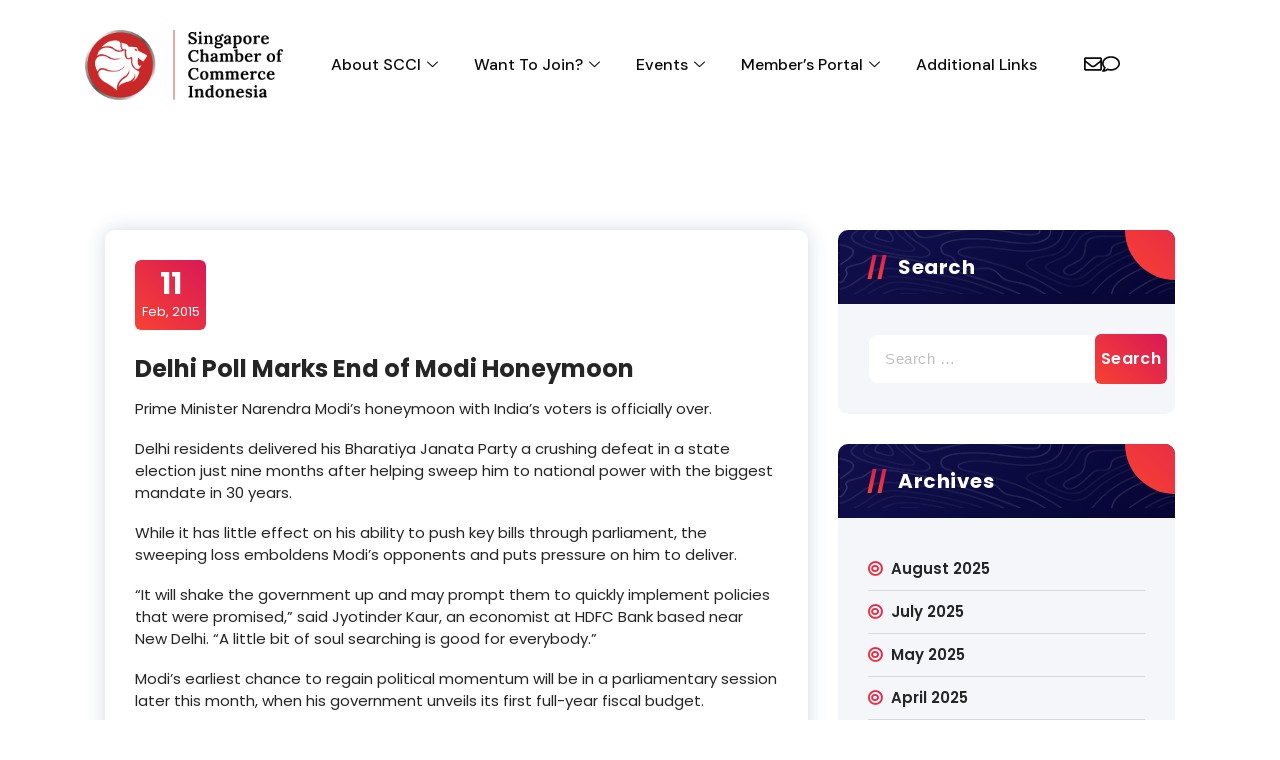

--- FILE ---
content_type: text/html; charset=UTF-8
request_url: https://www.singchamindonesia.com/delhi-poll-marks-end-of-modi-honeymoon-4/
body_size: 25714
content:
<!DOCTYPE html>
<html lang="en-US">
<head>
	<meta charset="UTF-8" />
	<meta name="viewport" content="width=device-width, initial-scale=1" />
	<link rel="profile" href="http://gmpg.org/xfn/11" />
	<link rel="pingback" href="https://www.singchamindonesia.com/xmlrpc.php" />
	<meta name='robots' content='index, follow, max-image-preview:large, max-snippet:-1, max-video-preview:-1' />
<script>window._wca = window._wca || [];</script>

	<!-- This site is optimized with the Yoast SEO plugin v22.6 - https://yoast.com/wordpress/plugins/seo/ -->
	<title>Delhi Poll Marks End of Modi Honeymoon - SCCI - Singapore Chamber of Commerce Indonesia</title>
	<link rel="canonical" href="https://www.singchamindonesia.com/delhi-poll-marks-end-of-modi-honeymoon-4/" />
	<meta property="og:locale" content="en_US" />
	<meta property="og:type" content="article" />
	<meta property="og:title" content="Delhi Poll Marks End of Modi Honeymoon - SCCI - Singapore Chamber of Commerce Indonesia" />
	<meta property="og:description" content="Prime Minister Narendra Modi’s honeymoon with India’s voters is officially over. Delhi residents delivered his Bharatiya Janata Party a crushing defeat in a state election just nine months after helping [&hellip;]" />
	<meta property="og:url" content="https://www.singchamindonesia.com/delhi-poll-marks-end-of-modi-honeymoon-4/" />
	<meta property="og:site_name" content="SCCI - Singapore Chamber of Commerce Indonesia" />
	<meta property="article:publisher" content="http://www.facebook.com/singchamindonesia" />
	<meta property="article:published_time" content="2015-02-11T17:40:43+00:00" />
	<meta name="twitter:card" content="summary_large_image" />
	<meta name="twitter:label1" content="Est. reading time" />
	<meta name="twitter:data1" content="5 minutes" />
	<script type="application/ld+json" class="yoast-schema-graph">{"@context":"https://schema.org","@graph":[{"@type":"Article","@id":"https://www.singchamindonesia.com/delhi-poll-marks-end-of-modi-honeymoon-4/#article","isPartOf":{"@id":"https://www.singchamindonesia.com/delhi-poll-marks-end-of-modi-honeymoon-4/"},"author":{"name":"","@id":""},"headline":"Delhi Poll Marks End of Modi Honeymoon","datePublished":"2015-02-11T17:40:43+00:00","dateModified":"2015-02-11T17:40:43+00:00","mainEntityOfPage":{"@id":"https://www.singchamindonesia.com/delhi-poll-marks-end-of-modi-honeymoon-4/"},"wordCount":914,"publisher":{"@id":"https://www.singchamindonesia.com/#organization"},"inLanguage":"en-US"},{"@type":"WebPage","@id":"https://www.singchamindonesia.com/delhi-poll-marks-end-of-modi-honeymoon-4/","url":"https://www.singchamindonesia.com/delhi-poll-marks-end-of-modi-honeymoon-4/","name":"Delhi Poll Marks End of Modi Honeymoon - SCCI - Singapore Chamber of Commerce Indonesia","isPartOf":{"@id":"https://www.singchamindonesia.com/#website"},"datePublished":"2015-02-11T17:40:43+00:00","dateModified":"2015-02-11T17:40:43+00:00","breadcrumb":{"@id":"https://www.singchamindonesia.com/delhi-poll-marks-end-of-modi-honeymoon-4/#breadcrumb"},"inLanguage":"en-US","potentialAction":[{"@type":"ReadAction","target":["https://www.singchamindonesia.com/delhi-poll-marks-end-of-modi-honeymoon-4/"]}]},{"@type":"BreadcrumbList","@id":"https://www.singchamindonesia.com/delhi-poll-marks-end-of-modi-honeymoon-4/#breadcrumb","itemListElement":[{"@type":"ListItem","position":1,"name":"Home","item":"https://www.singchamindonesia.com/"},{"@type":"ListItem","position":2,"name":"Delhi Poll Marks End of Modi Honeymoon"}]},{"@type":"WebSite","@id":"https://www.singchamindonesia.com/#website","url":"https://www.singchamindonesia.com/","name":"SCCI - Singapore Chamber of Commerce Indonesia","description":"","publisher":{"@id":"https://www.singchamindonesia.com/#organization"},"potentialAction":[{"@type":"SearchAction","target":{"@type":"EntryPoint","urlTemplate":"https://www.singchamindonesia.com/?s={search_term_string}"},"query-input":"required name=search_term_string"}],"inLanguage":"en-US"},{"@type":"Organization","@id":"https://www.singchamindonesia.com/#organization","name":"SCCI - Singapore Chamber of Commerce Indonesia","url":"https://www.singchamindonesia.com/","logo":{"@type":"ImageObject","inLanguage":"en-US","@id":"https://www.singchamindonesia.com/#/schema/logo/image/","url":"https://www.singchamindonesia.com/wp-content/uploads/2023/03/cropped-305850506_400213562305054_4128898909708462691_n.png","contentUrl":"https://www.singchamindonesia.com/wp-content/uploads/2023/03/cropped-305850506_400213562305054_4128898909708462691_n.png","width":150,"height":150,"caption":"SCCI - Singapore Chamber of Commerce Indonesia"},"image":{"@id":"https://www.singchamindonesia.com/#/schema/logo/image/"},"sameAs":["http://www.facebook.com/singchamindonesia"]}]}</script>
	<!-- / Yoast SEO plugin. -->


<link rel='dns-prefetch' href='//stats.wp.com' />
<link rel='dns-prefetch' href='//fonts.googleapis.com' />
<link rel="alternate" type="application/rss+xml" title="SCCI - Singapore Chamber of Commerce Indonesia &raquo; Feed" href="https://www.singchamindonesia.com/feed/" />
<link rel="alternate" type="application/rss+xml" title="SCCI - Singapore Chamber of Commerce Indonesia &raquo; Comments Feed" href="https://www.singchamindonesia.com/comments/feed/" />
<link rel="alternate" type="text/calendar" title="SCCI - Singapore Chamber of Commerce Indonesia &raquo; iCal Feed" href="https://www.singchamindonesia.com/events/?ical=1" />
<link rel="alternate" title="oEmbed (JSON)" type="application/json+oembed" href="https://www.singchamindonesia.com/wp-json/oembed/1.0/embed?url=https%3A%2F%2Fwww.singchamindonesia.com%2Fdelhi-poll-marks-end-of-modi-honeymoon-4%2F" />
<link rel="alternate" title="oEmbed (XML)" type="text/xml+oembed" href="https://www.singchamindonesia.com/wp-json/oembed/1.0/embed?url=https%3A%2F%2Fwww.singchamindonesia.com%2Fdelhi-poll-marks-end-of-modi-honeymoon-4%2F&#038;format=xml" />
<style id='wp-img-auto-sizes-contain-inline-css' type='text/css'>
img:is([sizes=auto i],[sizes^="auto," i]){contain-intrinsic-size:3000px 1500px}
/*# sourceURL=wp-img-auto-sizes-contain-inline-css */
</style>
<link rel='stylesheet' id='layerslider-css' href='https://www.singchamindonesia.com/wp-content/plugins/LayerSlider/assets/static/layerslider/css/layerslider.css' type='text/css' media='all' />
<link rel='stylesheet' id='ls-google-fonts-css' href='https://fonts.googleapis.com/css?family=Lato:100,100i,200,200i,300,300i,400,400i,500,500i,600,600i,700,700i,800,800i,900,900i%7COpen+Sans:100,100i,200,200i,300,300i,400,400i,500,500i,600,600i,700,700i,800,800i,900,900i%7CIndie+Flower:100,100i,200,200i,300,300i,400,400i,500,500i,600,600i,700,700i,800,800i,900,900i%7COswald:100,100i,200,200i,300,300i,400,400i,500,500i,600,600i,700,700i,800,800i,900,900i' type='text/css' media='all' />
<link rel='stylesheet' id='hfe-widgets-style-css' href='https://www.singchamindonesia.com/wp-content/plugins/header-footer-elementor/inc/widgets-css/frontend.css' type='text/css' media='all' />
<link rel='stylesheet' id='hfe-woo-product-grid-css' href='https://www.singchamindonesia.com/wp-content/plugins/header-footer-elementor/inc/widgets-css/woo-products.css' type='text/css' media='all' />
<style id='wp-emoji-styles-inline-css' type='text/css'>

	img.wp-smiley, img.emoji {
		display: inline !important;
		border: none !important;
		box-shadow: none !important;
		height: 1em !important;
		width: 1em !important;
		margin: 0 0.07em !important;
		vertical-align: -0.1em !important;
		background: none !important;
		padding: 0 !important;
	}
/*# sourceURL=wp-emoji-styles-inline-css */
</style>
<link rel='stylesheet' id='wp-block-library-css' href='https://www.singchamindonesia.com/wp-includes/css/dist/block-library/style.min.css' type='text/css' media='all' />
<style id='wp-block-library-inline-css' type='text/css'>
.has-text-align-justify{text-align:justify;}

/*# sourceURL=wp-block-library-inline-css */
</style><link rel='stylesheet' id='wc-blocks-style-css' href='https://www.singchamindonesia.com/wp-content/plugins/woocommerce/assets/client/blocks/wc-blocks.css' type='text/css' media='all' />
<style id='global-styles-inline-css' type='text/css'>
:root{--wp--preset--aspect-ratio--square: 1;--wp--preset--aspect-ratio--4-3: 4/3;--wp--preset--aspect-ratio--3-4: 3/4;--wp--preset--aspect-ratio--3-2: 3/2;--wp--preset--aspect-ratio--2-3: 2/3;--wp--preset--aspect-ratio--16-9: 16/9;--wp--preset--aspect-ratio--9-16: 9/16;--wp--preset--color--black: #000000;--wp--preset--color--cyan-bluish-gray: #abb8c3;--wp--preset--color--white: #ffffff;--wp--preset--color--pale-pink: #f78da7;--wp--preset--color--vivid-red: #cf2e2e;--wp--preset--color--luminous-vivid-orange: #ff6900;--wp--preset--color--luminous-vivid-amber: #fcb900;--wp--preset--color--light-green-cyan: #7bdcb5;--wp--preset--color--vivid-green-cyan: #00d084;--wp--preset--color--pale-cyan-blue: #8ed1fc;--wp--preset--color--vivid-cyan-blue: #0693e3;--wp--preset--color--vivid-purple: #9b51e0;--wp--preset--gradient--vivid-cyan-blue-to-vivid-purple: linear-gradient(135deg,rgb(6,147,227) 0%,rgb(155,81,224) 100%);--wp--preset--gradient--light-green-cyan-to-vivid-green-cyan: linear-gradient(135deg,rgb(122,220,180) 0%,rgb(0,208,130) 100%);--wp--preset--gradient--luminous-vivid-amber-to-luminous-vivid-orange: linear-gradient(135deg,rgb(252,185,0) 0%,rgb(255,105,0) 100%);--wp--preset--gradient--luminous-vivid-orange-to-vivid-red: linear-gradient(135deg,rgb(255,105,0) 0%,rgb(207,46,46) 100%);--wp--preset--gradient--very-light-gray-to-cyan-bluish-gray: linear-gradient(135deg,rgb(238,238,238) 0%,rgb(169,184,195) 100%);--wp--preset--gradient--cool-to-warm-spectrum: linear-gradient(135deg,rgb(74,234,220) 0%,rgb(151,120,209) 20%,rgb(207,42,186) 40%,rgb(238,44,130) 60%,rgb(251,105,98) 80%,rgb(254,248,76) 100%);--wp--preset--gradient--blush-light-purple: linear-gradient(135deg,rgb(255,206,236) 0%,rgb(152,150,240) 100%);--wp--preset--gradient--blush-bordeaux: linear-gradient(135deg,rgb(254,205,165) 0%,rgb(254,45,45) 50%,rgb(107,0,62) 100%);--wp--preset--gradient--luminous-dusk: linear-gradient(135deg,rgb(255,203,112) 0%,rgb(199,81,192) 50%,rgb(65,88,208) 100%);--wp--preset--gradient--pale-ocean: linear-gradient(135deg,rgb(255,245,203) 0%,rgb(182,227,212) 50%,rgb(51,167,181) 100%);--wp--preset--gradient--electric-grass: linear-gradient(135deg,rgb(202,248,128) 0%,rgb(113,206,126) 100%);--wp--preset--gradient--midnight: linear-gradient(135deg,rgb(2,3,129) 0%,rgb(40,116,252) 100%);--wp--preset--font-size--small: 13px;--wp--preset--font-size--medium: 20px;--wp--preset--font-size--large: 36px;--wp--preset--font-size--x-large: 42px;--wp--preset--spacing--20: 0.44rem;--wp--preset--spacing--30: 0.67rem;--wp--preset--spacing--40: 1rem;--wp--preset--spacing--50: 1.5rem;--wp--preset--spacing--60: 2.25rem;--wp--preset--spacing--70: 3.38rem;--wp--preset--spacing--80: 5.06rem;--wp--preset--shadow--natural: 6px 6px 9px rgba(0, 0, 0, 0.2);--wp--preset--shadow--deep: 12px 12px 50px rgba(0, 0, 0, 0.4);--wp--preset--shadow--sharp: 6px 6px 0px rgba(0, 0, 0, 0.2);--wp--preset--shadow--outlined: 6px 6px 0px -3px rgb(255, 255, 255), 6px 6px rgb(0, 0, 0);--wp--preset--shadow--crisp: 6px 6px 0px rgb(0, 0, 0);}:where(.is-layout-flex){gap: 0.5em;}:where(.is-layout-grid){gap: 0.5em;}body .is-layout-flex{display: flex;}.is-layout-flex{flex-wrap: wrap;align-items: center;}.is-layout-flex > :is(*, div){margin: 0;}body .is-layout-grid{display: grid;}.is-layout-grid > :is(*, div){margin: 0;}:where(.wp-block-columns.is-layout-flex){gap: 2em;}:where(.wp-block-columns.is-layout-grid){gap: 2em;}:where(.wp-block-post-template.is-layout-flex){gap: 1.25em;}:where(.wp-block-post-template.is-layout-grid){gap: 1.25em;}.has-black-color{color: var(--wp--preset--color--black) !important;}.has-cyan-bluish-gray-color{color: var(--wp--preset--color--cyan-bluish-gray) !important;}.has-white-color{color: var(--wp--preset--color--white) !important;}.has-pale-pink-color{color: var(--wp--preset--color--pale-pink) !important;}.has-vivid-red-color{color: var(--wp--preset--color--vivid-red) !important;}.has-luminous-vivid-orange-color{color: var(--wp--preset--color--luminous-vivid-orange) !important;}.has-luminous-vivid-amber-color{color: var(--wp--preset--color--luminous-vivid-amber) !important;}.has-light-green-cyan-color{color: var(--wp--preset--color--light-green-cyan) !important;}.has-vivid-green-cyan-color{color: var(--wp--preset--color--vivid-green-cyan) !important;}.has-pale-cyan-blue-color{color: var(--wp--preset--color--pale-cyan-blue) !important;}.has-vivid-cyan-blue-color{color: var(--wp--preset--color--vivid-cyan-blue) !important;}.has-vivid-purple-color{color: var(--wp--preset--color--vivid-purple) !important;}.has-black-background-color{background-color: var(--wp--preset--color--black) !important;}.has-cyan-bluish-gray-background-color{background-color: var(--wp--preset--color--cyan-bluish-gray) !important;}.has-white-background-color{background-color: var(--wp--preset--color--white) !important;}.has-pale-pink-background-color{background-color: var(--wp--preset--color--pale-pink) !important;}.has-vivid-red-background-color{background-color: var(--wp--preset--color--vivid-red) !important;}.has-luminous-vivid-orange-background-color{background-color: var(--wp--preset--color--luminous-vivid-orange) !important;}.has-luminous-vivid-amber-background-color{background-color: var(--wp--preset--color--luminous-vivid-amber) !important;}.has-light-green-cyan-background-color{background-color: var(--wp--preset--color--light-green-cyan) !important;}.has-vivid-green-cyan-background-color{background-color: var(--wp--preset--color--vivid-green-cyan) !important;}.has-pale-cyan-blue-background-color{background-color: var(--wp--preset--color--pale-cyan-blue) !important;}.has-vivid-cyan-blue-background-color{background-color: var(--wp--preset--color--vivid-cyan-blue) !important;}.has-vivid-purple-background-color{background-color: var(--wp--preset--color--vivid-purple) !important;}.has-black-border-color{border-color: var(--wp--preset--color--black) !important;}.has-cyan-bluish-gray-border-color{border-color: var(--wp--preset--color--cyan-bluish-gray) !important;}.has-white-border-color{border-color: var(--wp--preset--color--white) !important;}.has-pale-pink-border-color{border-color: var(--wp--preset--color--pale-pink) !important;}.has-vivid-red-border-color{border-color: var(--wp--preset--color--vivid-red) !important;}.has-luminous-vivid-orange-border-color{border-color: var(--wp--preset--color--luminous-vivid-orange) !important;}.has-luminous-vivid-amber-border-color{border-color: var(--wp--preset--color--luminous-vivid-amber) !important;}.has-light-green-cyan-border-color{border-color: var(--wp--preset--color--light-green-cyan) !important;}.has-vivid-green-cyan-border-color{border-color: var(--wp--preset--color--vivid-green-cyan) !important;}.has-pale-cyan-blue-border-color{border-color: var(--wp--preset--color--pale-cyan-blue) !important;}.has-vivid-cyan-blue-border-color{border-color: var(--wp--preset--color--vivid-cyan-blue) !important;}.has-vivid-purple-border-color{border-color: var(--wp--preset--color--vivid-purple) !important;}.has-vivid-cyan-blue-to-vivid-purple-gradient-background{background: var(--wp--preset--gradient--vivid-cyan-blue-to-vivid-purple) !important;}.has-light-green-cyan-to-vivid-green-cyan-gradient-background{background: var(--wp--preset--gradient--light-green-cyan-to-vivid-green-cyan) !important;}.has-luminous-vivid-amber-to-luminous-vivid-orange-gradient-background{background: var(--wp--preset--gradient--luminous-vivid-amber-to-luminous-vivid-orange) !important;}.has-luminous-vivid-orange-to-vivid-red-gradient-background{background: var(--wp--preset--gradient--luminous-vivid-orange-to-vivid-red) !important;}.has-very-light-gray-to-cyan-bluish-gray-gradient-background{background: var(--wp--preset--gradient--very-light-gray-to-cyan-bluish-gray) !important;}.has-cool-to-warm-spectrum-gradient-background{background: var(--wp--preset--gradient--cool-to-warm-spectrum) !important;}.has-blush-light-purple-gradient-background{background: var(--wp--preset--gradient--blush-light-purple) !important;}.has-blush-bordeaux-gradient-background{background: var(--wp--preset--gradient--blush-bordeaux) !important;}.has-luminous-dusk-gradient-background{background: var(--wp--preset--gradient--luminous-dusk) !important;}.has-pale-ocean-gradient-background{background: var(--wp--preset--gradient--pale-ocean) !important;}.has-electric-grass-gradient-background{background: var(--wp--preset--gradient--electric-grass) !important;}.has-midnight-gradient-background{background: var(--wp--preset--gradient--midnight) !important;}.has-small-font-size{font-size: var(--wp--preset--font-size--small) !important;}.has-medium-font-size{font-size: var(--wp--preset--font-size--medium) !important;}.has-large-font-size{font-size: var(--wp--preset--font-size--large) !important;}.has-x-large-font-size{font-size: var(--wp--preset--font-size--x-large) !important;}
/*# sourceURL=global-styles-inline-css */
</style>

<style id='classic-theme-styles-inline-css' type='text/css'>
/*! This file is auto-generated */
.wp-block-button__link{color:#fff;background-color:#32373c;border-radius:9999px;box-shadow:none;text-decoration:none;padding:calc(.667em + 2px) calc(1.333em + 2px);font-size:1.125em}.wp-block-file__button{background:#32373c;color:#fff;text-decoration:none}
/*# sourceURL=/wp-includes/css/classic-themes.min.css */
</style>
<link rel='stylesheet' id='contact-form-7-css' href='https://www.singchamindonesia.com/wp-content/plugins/contact-form-7/includes/css/styles.css' type='text/css' media='all' />
<link rel='stylesheet' id='news-plugin-css' href='https://www.singchamindonesia.com/wp-content/plugins/newsplugin/assets/css/news-plugin.css' type='text/css' media='all' />
<link rel='stylesheet' id='rt-fontawsome-css' href='https://www.singchamindonesia.com/wp-content/plugins/the-post-grid/assets/vendor/font-awesome/css/font-awesome.min.css' type='text/css' media='all' />
<link rel='stylesheet' id='rt-tpg-css' href='https://www.singchamindonesia.com/wp-content/plugins/the-post-grid/assets/css/thepostgrid.min.css' type='text/css' media='all' />
<link rel='stylesheet' id='woocommerce-layout-css' href='https://www.singchamindonesia.com/wp-content/plugins/woocommerce/assets/css/woocommerce-layout.css' type='text/css' media='all' />
<style id='woocommerce-layout-inline-css' type='text/css'>

	.infinite-scroll .woocommerce-pagination {
		display: none;
	}
/*# sourceURL=woocommerce-layout-inline-css */
</style>
<link rel='stylesheet' id='woocommerce-smallscreen-css' href='https://www.singchamindonesia.com/wp-content/plugins/woocommerce/assets/css/woocommerce-smallscreen.css' type='text/css' media='only screen and (max-width: 768px)' />
<link rel='stylesheet' id='woocommerce-general-css' href='https://www.singchamindonesia.com/wp-content/plugins/woocommerce/assets/css/woocommerce.css' type='text/css' media='all' />
<style id='woocommerce-inline-inline-css' type='text/css'>
.woocommerce form .form-row .required { visibility: visible; }
/*# sourceURL=woocommerce-inline-inline-css */
</style>
<link rel='stylesheet' id='tribe-events-v2-single-skeleton-css' href='https://www.singchamindonesia.com/wp-content/plugins/the-events-calendar/build/css/tribe-events-single-skeleton.css' type='text/css' media='all' />
<link rel='stylesheet' id='tribe-events-v2-single-skeleton-full-css' href='https://www.singchamindonesia.com/wp-content/plugins/the-events-calendar/build/css/tribe-events-single-full.css' type='text/css' media='all' />
<link rel='stylesheet' id='tec-events-elementor-widgets-base-styles-css' href='https://www.singchamindonesia.com/wp-content/plugins/the-events-calendar/build/css/integrations/plugins/elementor/widgets/widget-base.css' type='text/css' media='all' />
<link rel='stylesheet' id='hfe-style-css' href='https://www.singchamindonesia.com/wp-content/plugins/header-footer-elementor/assets/css/header-footer-elementor.css' type='text/css' media='all' />
<link rel='stylesheet' id='elementor-frontend-css' href='https://www.singchamindonesia.com/wp-content/plugins/elementor/assets/css/frontend.min.css' type='text/css' media='all' />
<style id='elementor-frontend-inline-css' type='text/css'>
@-webkit-keyframes ha_fadeIn{0%{opacity:0}to{opacity:1}}@keyframes ha_fadeIn{0%{opacity:0}to{opacity:1}}@-webkit-keyframes ha_zoomIn{0%{opacity:0;-webkit-transform:scale3d(.3,.3,.3);transform:scale3d(.3,.3,.3)}50%{opacity:1}}@keyframes ha_zoomIn{0%{opacity:0;-webkit-transform:scale3d(.3,.3,.3);transform:scale3d(.3,.3,.3)}50%{opacity:1}}@-webkit-keyframes ha_rollIn{0%{opacity:0;-webkit-transform:translate3d(-100%,0,0) rotate3d(0,0,1,-120deg);transform:translate3d(-100%,0,0) rotate3d(0,0,1,-120deg)}to{opacity:1}}@keyframes ha_rollIn{0%{opacity:0;-webkit-transform:translate3d(-100%,0,0) rotate3d(0,0,1,-120deg);transform:translate3d(-100%,0,0) rotate3d(0,0,1,-120deg)}to{opacity:1}}@-webkit-keyframes ha_bounce{0%,20%,53%,to{-webkit-animation-timing-function:cubic-bezier(.215,.61,.355,1);animation-timing-function:cubic-bezier(.215,.61,.355,1)}40%,43%{-webkit-transform:translate3d(0,-30px,0) scaleY(1.1);transform:translate3d(0,-30px,0) scaleY(1.1);-webkit-animation-timing-function:cubic-bezier(.755,.05,.855,.06);animation-timing-function:cubic-bezier(.755,.05,.855,.06)}70%{-webkit-transform:translate3d(0,-15px,0) scaleY(1.05);transform:translate3d(0,-15px,0) scaleY(1.05);-webkit-animation-timing-function:cubic-bezier(.755,.05,.855,.06);animation-timing-function:cubic-bezier(.755,.05,.855,.06)}80%{-webkit-transition-timing-function:cubic-bezier(.215,.61,.355,1);transition-timing-function:cubic-bezier(.215,.61,.355,1);-webkit-transform:translate3d(0,0,0) scaleY(.95);transform:translate3d(0,0,0) scaleY(.95)}90%{-webkit-transform:translate3d(0,-4px,0) scaleY(1.02);transform:translate3d(0,-4px,0) scaleY(1.02)}}@keyframes ha_bounce{0%,20%,53%,to{-webkit-animation-timing-function:cubic-bezier(.215,.61,.355,1);animation-timing-function:cubic-bezier(.215,.61,.355,1)}40%,43%{-webkit-transform:translate3d(0,-30px,0) scaleY(1.1);transform:translate3d(0,-30px,0) scaleY(1.1);-webkit-animation-timing-function:cubic-bezier(.755,.05,.855,.06);animation-timing-function:cubic-bezier(.755,.05,.855,.06)}70%{-webkit-transform:translate3d(0,-15px,0) scaleY(1.05);transform:translate3d(0,-15px,0) scaleY(1.05);-webkit-animation-timing-function:cubic-bezier(.755,.05,.855,.06);animation-timing-function:cubic-bezier(.755,.05,.855,.06)}80%{-webkit-transition-timing-function:cubic-bezier(.215,.61,.355,1);transition-timing-function:cubic-bezier(.215,.61,.355,1);-webkit-transform:translate3d(0,0,0) scaleY(.95);transform:translate3d(0,0,0) scaleY(.95)}90%{-webkit-transform:translate3d(0,-4px,0) scaleY(1.02);transform:translate3d(0,-4px,0) scaleY(1.02)}}@-webkit-keyframes ha_bounceIn{0%,20%,40%,60%,80%,to{-webkit-animation-timing-function:cubic-bezier(.215,.61,.355,1);animation-timing-function:cubic-bezier(.215,.61,.355,1)}0%{opacity:0;-webkit-transform:scale3d(.3,.3,.3);transform:scale3d(.3,.3,.3)}20%{-webkit-transform:scale3d(1.1,1.1,1.1);transform:scale3d(1.1,1.1,1.1)}40%{-webkit-transform:scale3d(.9,.9,.9);transform:scale3d(.9,.9,.9)}60%{opacity:1;-webkit-transform:scale3d(1.03,1.03,1.03);transform:scale3d(1.03,1.03,1.03)}80%{-webkit-transform:scale3d(.97,.97,.97);transform:scale3d(.97,.97,.97)}to{opacity:1}}@keyframes ha_bounceIn{0%,20%,40%,60%,80%,to{-webkit-animation-timing-function:cubic-bezier(.215,.61,.355,1);animation-timing-function:cubic-bezier(.215,.61,.355,1)}0%{opacity:0;-webkit-transform:scale3d(.3,.3,.3);transform:scale3d(.3,.3,.3)}20%{-webkit-transform:scale3d(1.1,1.1,1.1);transform:scale3d(1.1,1.1,1.1)}40%{-webkit-transform:scale3d(.9,.9,.9);transform:scale3d(.9,.9,.9)}60%{opacity:1;-webkit-transform:scale3d(1.03,1.03,1.03);transform:scale3d(1.03,1.03,1.03)}80%{-webkit-transform:scale3d(.97,.97,.97);transform:scale3d(.97,.97,.97)}to{opacity:1}}@-webkit-keyframes ha_flipInX{0%{opacity:0;-webkit-transform:perspective(400px) rotate3d(1,0,0,90deg);transform:perspective(400px) rotate3d(1,0,0,90deg);-webkit-animation-timing-function:ease-in;animation-timing-function:ease-in}40%{-webkit-transform:perspective(400px) rotate3d(1,0,0,-20deg);transform:perspective(400px) rotate3d(1,0,0,-20deg);-webkit-animation-timing-function:ease-in;animation-timing-function:ease-in}60%{opacity:1;-webkit-transform:perspective(400px) rotate3d(1,0,0,10deg);transform:perspective(400px) rotate3d(1,0,0,10deg)}80%{-webkit-transform:perspective(400px) rotate3d(1,0,0,-5deg);transform:perspective(400px) rotate3d(1,0,0,-5deg)}}@keyframes ha_flipInX{0%{opacity:0;-webkit-transform:perspective(400px) rotate3d(1,0,0,90deg);transform:perspective(400px) rotate3d(1,0,0,90deg);-webkit-animation-timing-function:ease-in;animation-timing-function:ease-in}40%{-webkit-transform:perspective(400px) rotate3d(1,0,0,-20deg);transform:perspective(400px) rotate3d(1,0,0,-20deg);-webkit-animation-timing-function:ease-in;animation-timing-function:ease-in}60%{opacity:1;-webkit-transform:perspective(400px) rotate3d(1,0,0,10deg);transform:perspective(400px) rotate3d(1,0,0,10deg)}80%{-webkit-transform:perspective(400px) rotate3d(1,0,0,-5deg);transform:perspective(400px) rotate3d(1,0,0,-5deg)}}@-webkit-keyframes ha_flipInY{0%{opacity:0;-webkit-transform:perspective(400px) rotate3d(0,1,0,90deg);transform:perspective(400px) rotate3d(0,1,0,90deg);-webkit-animation-timing-function:ease-in;animation-timing-function:ease-in}40%{-webkit-transform:perspective(400px) rotate3d(0,1,0,-20deg);transform:perspective(400px) rotate3d(0,1,0,-20deg);-webkit-animation-timing-function:ease-in;animation-timing-function:ease-in}60%{opacity:1;-webkit-transform:perspective(400px) rotate3d(0,1,0,10deg);transform:perspective(400px) rotate3d(0,1,0,10deg)}80%{-webkit-transform:perspective(400px) rotate3d(0,1,0,-5deg);transform:perspective(400px) rotate3d(0,1,0,-5deg)}}@keyframes ha_flipInY{0%{opacity:0;-webkit-transform:perspective(400px) rotate3d(0,1,0,90deg);transform:perspective(400px) rotate3d(0,1,0,90deg);-webkit-animation-timing-function:ease-in;animation-timing-function:ease-in}40%{-webkit-transform:perspective(400px) rotate3d(0,1,0,-20deg);transform:perspective(400px) rotate3d(0,1,0,-20deg);-webkit-animation-timing-function:ease-in;animation-timing-function:ease-in}60%{opacity:1;-webkit-transform:perspective(400px) rotate3d(0,1,0,10deg);transform:perspective(400px) rotate3d(0,1,0,10deg)}80%{-webkit-transform:perspective(400px) rotate3d(0,1,0,-5deg);transform:perspective(400px) rotate3d(0,1,0,-5deg)}}@-webkit-keyframes ha_swing{20%{-webkit-transform:rotate3d(0,0,1,15deg);transform:rotate3d(0,0,1,15deg)}40%{-webkit-transform:rotate3d(0,0,1,-10deg);transform:rotate3d(0,0,1,-10deg)}60%{-webkit-transform:rotate3d(0,0,1,5deg);transform:rotate3d(0,0,1,5deg)}80%{-webkit-transform:rotate3d(0,0,1,-5deg);transform:rotate3d(0,0,1,-5deg)}}@keyframes ha_swing{20%{-webkit-transform:rotate3d(0,0,1,15deg);transform:rotate3d(0,0,1,15deg)}40%{-webkit-transform:rotate3d(0,0,1,-10deg);transform:rotate3d(0,0,1,-10deg)}60%{-webkit-transform:rotate3d(0,0,1,5deg);transform:rotate3d(0,0,1,5deg)}80%{-webkit-transform:rotate3d(0,0,1,-5deg);transform:rotate3d(0,0,1,-5deg)}}@-webkit-keyframes ha_slideInDown{0%{visibility:visible;-webkit-transform:translate3d(0,-100%,0);transform:translate3d(0,-100%,0)}}@keyframes ha_slideInDown{0%{visibility:visible;-webkit-transform:translate3d(0,-100%,0);transform:translate3d(0,-100%,0)}}@-webkit-keyframes ha_slideInUp{0%{visibility:visible;-webkit-transform:translate3d(0,100%,0);transform:translate3d(0,100%,0)}}@keyframes ha_slideInUp{0%{visibility:visible;-webkit-transform:translate3d(0,100%,0);transform:translate3d(0,100%,0)}}@-webkit-keyframes ha_slideInLeft{0%{visibility:visible;-webkit-transform:translate3d(-100%,0,0);transform:translate3d(-100%,0,0)}}@keyframes ha_slideInLeft{0%{visibility:visible;-webkit-transform:translate3d(-100%,0,0);transform:translate3d(-100%,0,0)}}@-webkit-keyframes ha_slideInRight{0%{visibility:visible;-webkit-transform:translate3d(100%,0,0);transform:translate3d(100%,0,0)}}@keyframes ha_slideInRight{0%{visibility:visible;-webkit-transform:translate3d(100%,0,0);transform:translate3d(100%,0,0)}}.ha_fadeIn{-webkit-animation-name:ha_fadeIn;animation-name:ha_fadeIn}.ha_zoomIn{-webkit-animation-name:ha_zoomIn;animation-name:ha_zoomIn}.ha_rollIn{-webkit-animation-name:ha_rollIn;animation-name:ha_rollIn}.ha_bounce{-webkit-transform-origin:center bottom;-ms-transform-origin:center bottom;transform-origin:center bottom;-webkit-animation-name:ha_bounce;animation-name:ha_bounce}.ha_bounceIn{-webkit-animation-name:ha_bounceIn;animation-name:ha_bounceIn;-webkit-animation-duration:.75s;-webkit-animation-duration:calc(var(--animate-duration)*.75);animation-duration:.75s;animation-duration:calc(var(--animate-duration)*.75)}.ha_flipInX,.ha_flipInY{-webkit-animation-name:ha_flipInX;animation-name:ha_flipInX;-webkit-backface-visibility:visible!important;backface-visibility:visible!important}.ha_flipInY{-webkit-animation-name:ha_flipInY;animation-name:ha_flipInY}.ha_swing{-webkit-transform-origin:top center;-ms-transform-origin:top center;transform-origin:top center;-webkit-animation-name:ha_swing;animation-name:ha_swing}.ha_slideInDown{-webkit-animation-name:ha_slideInDown;animation-name:ha_slideInDown}.ha_slideInUp{-webkit-animation-name:ha_slideInUp;animation-name:ha_slideInUp}.ha_slideInLeft{-webkit-animation-name:ha_slideInLeft;animation-name:ha_slideInLeft}.ha_slideInRight{-webkit-animation-name:ha_slideInRight;animation-name:ha_slideInRight}.ha-css-transform-yes{-webkit-transition-duration:var(--ha-tfx-transition-duration, .2s);transition-duration:var(--ha-tfx-transition-duration, .2s);-webkit-transition-property:-webkit-transform;transition-property:transform;transition-property:transform,-webkit-transform;-webkit-transform:translate(var(--ha-tfx-translate-x, 0),var(--ha-tfx-translate-y, 0)) scale(var(--ha-tfx-scale-x, 1),var(--ha-tfx-scale-y, 1)) skew(var(--ha-tfx-skew-x, 0),var(--ha-tfx-skew-y, 0)) rotateX(var(--ha-tfx-rotate-x, 0)) rotateY(var(--ha-tfx-rotate-y, 0)) rotateZ(var(--ha-tfx-rotate-z, 0));transform:translate(var(--ha-tfx-translate-x, 0),var(--ha-tfx-translate-y, 0)) scale(var(--ha-tfx-scale-x, 1),var(--ha-tfx-scale-y, 1)) skew(var(--ha-tfx-skew-x, 0),var(--ha-tfx-skew-y, 0)) rotateX(var(--ha-tfx-rotate-x, 0)) rotateY(var(--ha-tfx-rotate-y, 0)) rotateZ(var(--ha-tfx-rotate-z, 0))}.ha-css-transform-yes:hover{-webkit-transform:translate(var(--ha-tfx-translate-x-hover, var(--ha-tfx-translate-x, 0)),var(--ha-tfx-translate-y-hover, var(--ha-tfx-translate-y, 0))) scale(var(--ha-tfx-scale-x-hover, var(--ha-tfx-scale-x, 1)),var(--ha-tfx-scale-y-hover, var(--ha-tfx-scale-y, 1))) skew(var(--ha-tfx-skew-x-hover, var(--ha-tfx-skew-x, 0)),var(--ha-tfx-skew-y-hover, var(--ha-tfx-skew-y, 0))) rotateX(var(--ha-tfx-rotate-x-hover, var(--ha-tfx-rotate-x, 0))) rotateY(var(--ha-tfx-rotate-y-hover, var(--ha-tfx-rotate-y, 0))) rotateZ(var(--ha-tfx-rotate-z-hover, var(--ha-tfx-rotate-z, 0)));transform:translate(var(--ha-tfx-translate-x-hover, var(--ha-tfx-translate-x, 0)),var(--ha-tfx-translate-y-hover, var(--ha-tfx-translate-y, 0))) scale(var(--ha-tfx-scale-x-hover, var(--ha-tfx-scale-x, 1)),var(--ha-tfx-scale-y-hover, var(--ha-tfx-scale-y, 1))) skew(var(--ha-tfx-skew-x-hover, var(--ha-tfx-skew-x, 0)),var(--ha-tfx-skew-y-hover, var(--ha-tfx-skew-y, 0))) rotateX(var(--ha-tfx-rotate-x-hover, var(--ha-tfx-rotate-x, 0))) rotateY(var(--ha-tfx-rotate-y-hover, var(--ha-tfx-rotate-y, 0))) rotateZ(var(--ha-tfx-rotate-z-hover, var(--ha-tfx-rotate-z, 0)))}.happy-addon>.elementor-widget-container{word-wrap:break-word;overflow-wrap:break-word}.happy-addon>.elementor-widget-container,.happy-addon>.elementor-widget-container *{-webkit-box-sizing:border-box;box-sizing:border-box}.happy-addon:not(:has(.elementor-widget-container)),.happy-addon:not(:has(.elementor-widget-container)) *{-webkit-box-sizing:border-box;box-sizing:border-box;word-wrap:break-word;overflow-wrap:break-word}.happy-addon p:empty{display:none}.happy-addon .elementor-inline-editing{min-height:auto!important}.happy-addon-pro img{max-width:100%;height:auto;-o-object-fit:cover;object-fit:cover}.ha-screen-reader-text{position:absolute;overflow:hidden;clip:rect(1px,1px,1px,1px);margin:-1px;padding:0;width:1px;height:1px;border:0;word-wrap:normal!important;-webkit-clip-path:inset(50%);clip-path:inset(50%)}.ha-has-bg-overlay>.elementor-widget-container{position:relative;z-index:1}.ha-has-bg-overlay>.elementor-widget-container:before{position:absolute;top:0;left:0;z-index:-1;width:100%;height:100%;content:""}.ha-has-bg-overlay:not(:has(.elementor-widget-container)){position:relative;z-index:1}.ha-has-bg-overlay:not(:has(.elementor-widget-container)):before{position:absolute;top:0;left:0;z-index:-1;width:100%;height:100%;content:""}.ha-popup--is-enabled .ha-js-popup,.ha-popup--is-enabled .ha-js-popup img{cursor:-webkit-zoom-in!important;cursor:zoom-in!important}.mfp-wrap .mfp-arrow,.mfp-wrap .mfp-close{background-color:transparent}.mfp-wrap .mfp-arrow:focus,.mfp-wrap .mfp-close:focus{outline-width:thin}.ha-advanced-tooltip-enable{position:relative;cursor:pointer;--ha-tooltip-arrow-color:black;--ha-tooltip-arrow-distance:0}.ha-advanced-tooltip-enable .ha-advanced-tooltip-content{position:absolute;z-index:999;display:none;padding:5px 0;width:120px;height:auto;border-radius:6px;background-color:#000;color:#fff;text-align:center;opacity:0}.ha-advanced-tooltip-enable .ha-advanced-tooltip-content::after{position:absolute;border-width:5px;border-style:solid;content:""}.ha-advanced-tooltip-enable .ha-advanced-tooltip-content.no-arrow::after{visibility:hidden}.ha-advanced-tooltip-enable .ha-advanced-tooltip-content.show{display:inline-block;opacity:1}.ha-advanced-tooltip-enable.ha-advanced-tooltip-top .ha-advanced-tooltip-content,body[data-elementor-device-mode=tablet] .ha-advanced-tooltip-enable.ha-advanced-tooltip-tablet-top .ha-advanced-tooltip-content{top:unset;right:0;bottom:calc(101% + var(--ha-tooltip-arrow-distance));left:0;margin:0 auto}.ha-advanced-tooltip-enable.ha-advanced-tooltip-top .ha-advanced-tooltip-content::after,body[data-elementor-device-mode=tablet] .ha-advanced-tooltip-enable.ha-advanced-tooltip-tablet-top .ha-advanced-tooltip-content::after{top:100%;right:unset;bottom:unset;left:50%;border-color:var(--ha-tooltip-arrow-color) transparent transparent transparent;-webkit-transform:translateX(-50%);-ms-transform:translateX(-50%);transform:translateX(-50%)}.ha-advanced-tooltip-enable.ha-advanced-tooltip-bottom .ha-advanced-tooltip-content,body[data-elementor-device-mode=tablet] .ha-advanced-tooltip-enable.ha-advanced-tooltip-tablet-bottom .ha-advanced-tooltip-content{top:calc(101% + var(--ha-tooltip-arrow-distance));right:0;bottom:unset;left:0;margin:0 auto}.ha-advanced-tooltip-enable.ha-advanced-tooltip-bottom .ha-advanced-tooltip-content::after,body[data-elementor-device-mode=tablet] .ha-advanced-tooltip-enable.ha-advanced-tooltip-tablet-bottom .ha-advanced-tooltip-content::after{top:unset;right:unset;bottom:100%;left:50%;border-color:transparent transparent var(--ha-tooltip-arrow-color) transparent;-webkit-transform:translateX(-50%);-ms-transform:translateX(-50%);transform:translateX(-50%)}.ha-advanced-tooltip-enable.ha-advanced-tooltip-left .ha-advanced-tooltip-content,body[data-elementor-device-mode=tablet] .ha-advanced-tooltip-enable.ha-advanced-tooltip-tablet-left .ha-advanced-tooltip-content{top:50%;right:calc(101% + var(--ha-tooltip-arrow-distance));bottom:unset;left:unset;-webkit-transform:translateY(-50%);-ms-transform:translateY(-50%);transform:translateY(-50%)}.ha-advanced-tooltip-enable.ha-advanced-tooltip-left .ha-advanced-tooltip-content::after,body[data-elementor-device-mode=tablet] .ha-advanced-tooltip-enable.ha-advanced-tooltip-tablet-left .ha-advanced-tooltip-content::after{top:50%;right:unset;bottom:unset;left:100%;border-color:transparent transparent transparent var(--ha-tooltip-arrow-color);-webkit-transform:translateY(-50%);-ms-transform:translateY(-50%);transform:translateY(-50%)}.ha-advanced-tooltip-enable.ha-advanced-tooltip-right .ha-advanced-tooltip-content,body[data-elementor-device-mode=tablet] .ha-advanced-tooltip-enable.ha-advanced-tooltip-tablet-right .ha-advanced-tooltip-content{top:50%;right:unset;bottom:unset;left:calc(101% + var(--ha-tooltip-arrow-distance));-webkit-transform:translateY(-50%);-ms-transform:translateY(-50%);transform:translateY(-50%)}.ha-advanced-tooltip-enable.ha-advanced-tooltip-right .ha-advanced-tooltip-content::after,body[data-elementor-device-mode=tablet] .ha-advanced-tooltip-enable.ha-advanced-tooltip-tablet-right .ha-advanced-tooltip-content::after{top:50%;right:100%;bottom:unset;left:unset;border-color:transparent var(--ha-tooltip-arrow-color) transparent transparent;-webkit-transform:translateY(-50%);-ms-transform:translateY(-50%);transform:translateY(-50%)}body[data-elementor-device-mode=mobile] .ha-advanced-tooltip-enable.ha-advanced-tooltip-mobile-top .ha-advanced-tooltip-content{top:unset;right:0;bottom:calc(101% + var(--ha-tooltip-arrow-distance));left:0;margin:0 auto}body[data-elementor-device-mode=mobile] .ha-advanced-tooltip-enable.ha-advanced-tooltip-mobile-top .ha-advanced-tooltip-content::after{top:100%;right:unset;bottom:unset;left:50%;border-color:var(--ha-tooltip-arrow-color) transparent transparent transparent;-webkit-transform:translateX(-50%);-ms-transform:translateX(-50%);transform:translateX(-50%)}body[data-elementor-device-mode=mobile] .ha-advanced-tooltip-enable.ha-advanced-tooltip-mobile-bottom .ha-advanced-tooltip-content{top:calc(101% + var(--ha-tooltip-arrow-distance));right:0;bottom:unset;left:0;margin:0 auto}body[data-elementor-device-mode=mobile] .ha-advanced-tooltip-enable.ha-advanced-tooltip-mobile-bottom .ha-advanced-tooltip-content::after{top:unset;right:unset;bottom:100%;left:50%;border-color:transparent transparent var(--ha-tooltip-arrow-color) transparent;-webkit-transform:translateX(-50%);-ms-transform:translateX(-50%);transform:translateX(-50%)}body[data-elementor-device-mode=mobile] .ha-advanced-tooltip-enable.ha-advanced-tooltip-mobile-left .ha-advanced-tooltip-content{top:50%;right:calc(101% + var(--ha-tooltip-arrow-distance));bottom:unset;left:unset;-webkit-transform:translateY(-50%);-ms-transform:translateY(-50%);transform:translateY(-50%)}body[data-elementor-device-mode=mobile] .ha-advanced-tooltip-enable.ha-advanced-tooltip-mobile-left .ha-advanced-tooltip-content::after{top:50%;right:unset;bottom:unset;left:100%;border-color:transparent transparent transparent var(--ha-tooltip-arrow-color);-webkit-transform:translateY(-50%);-ms-transform:translateY(-50%);transform:translateY(-50%)}body[data-elementor-device-mode=mobile] .ha-advanced-tooltip-enable.ha-advanced-tooltip-mobile-right .ha-advanced-tooltip-content{top:50%;right:unset;bottom:unset;left:calc(101% + var(--ha-tooltip-arrow-distance));-webkit-transform:translateY(-50%);-ms-transform:translateY(-50%);transform:translateY(-50%)}body[data-elementor-device-mode=mobile] .ha-advanced-tooltip-enable.ha-advanced-tooltip-mobile-right .ha-advanced-tooltip-content::after{top:50%;right:100%;bottom:unset;left:unset;border-color:transparent var(--ha-tooltip-arrow-color) transparent transparent;-webkit-transform:translateY(-50%);-ms-transform:translateY(-50%);transform:translateY(-50%)}body.elementor-editor-active .happy-addon.ha-gravityforms .gform_wrapper{display:block!important}.ha-scroll-to-top-wrap.ha-scroll-to-top-hide{display:none}.ha-scroll-to-top-wrap.edit-mode,.ha-scroll-to-top-wrap.single-page-off{display:none!important}.ha-scroll-to-top-button{position:fixed;right:15px;bottom:15px;z-index:9999;display:-webkit-box;display:-webkit-flex;display:-ms-flexbox;display:flex;-webkit-box-align:center;-webkit-align-items:center;align-items:center;-ms-flex-align:center;-webkit-box-pack:center;-ms-flex-pack:center;-webkit-justify-content:center;justify-content:center;width:50px;height:50px;border-radius:50px;background-color:#5636d1;color:#fff;text-align:center;opacity:1;cursor:pointer;-webkit-transition:all .3s;transition:all .3s}.ha-scroll-to-top-button i{color:#fff;font-size:16px}.ha-scroll-to-top-button:hover{background-color:#e2498a}
/*# sourceURL=elementor-frontend-inline-css */
</style>
<link rel='stylesheet' id='elementor-post-14767-css' href='https://www.singchamindonesia.com/wp-content/uploads/elementor/css/post-14767.css' type='text/css' media='all' />
<link rel='stylesheet' id='she-header-style-css' href='https://www.singchamindonesia.com/wp-content/plugins/sticky-header-effects-for-elementor/assets/css/she-header-style.css' type='text/css' media='all' />
<link rel='stylesheet' id='elementor-post-15986-css' href='https://www.singchamindonesia.com/wp-content/uploads/elementor/css/post-15986.css' type='text/css' media='all' />
<link rel='stylesheet' id='happy-icons-css' href='https://www.singchamindonesia.com/wp-content/plugins/happy-elementor-addons/assets/fonts/style.min.css' type='text/css' media='all' />
<link rel='stylesheet' id='font-awesome-css' href='https://www.singchamindonesia.com/wp-content/plugins/elementor/assets/lib/font-awesome/css/font-awesome.min.css' type='text/css' media='all' />
<link rel='stylesheet' id='elementor-post-16040-css' href='https://www.singchamindonesia.com/wp-content/uploads/elementor/css/post-16040.css' type='text/css' media='all' />
<link rel='stylesheet' id='owl-carousel-min-css' href='https://www.singchamindonesia.com/wp-content/themes/gradiant/assets/css/owl.carousel.min.css' type='text/css' media='all' />
<link rel='stylesheet' id='gradiant-editor-style-css' href='https://www.singchamindonesia.com/wp-content/themes/gradiant/assets/css/editor-style.css' type='text/css' media='all' />
<link rel='stylesheet' id='gradiant-default-css' href='https://www.singchamindonesia.com/wp-content/themes/gradiant/assets/css/color/default.css' type='text/css' media='all' />
<link rel='stylesheet' id='gradiant-theme-css-css' href='https://www.singchamindonesia.com/wp-content/themes/gradiant/assets/css/theme.css' type='text/css' media='all' />
<link rel='stylesheet' id='gradiant-meanmenu-css' href='https://www.singchamindonesia.com/wp-content/themes/gradiant/assets/css/meanmenu.css' type='text/css' media='all' />
<link rel='stylesheet' id='gradiant-widgets-css' href='https://www.singchamindonesia.com/wp-content/themes/gradiant/assets/css/widgets.css' type='text/css' media='all' />
<link rel='stylesheet' id='gradiant-main-css' href='https://www.singchamindonesia.com/wp-content/themes/gradiant/assets/css/main.css' type='text/css' media='all' />
<link rel='stylesheet' id='gradiant-media-query-css' href='https://www.singchamindonesia.com/wp-content/themes/gradiant/assets/css/responsive.css' type='text/css' media='all' />
<link rel='stylesheet' id='gradiant-woocommerce-css' href='https://www.singchamindonesia.com/wp-content/themes/gradiant/assets/css/woo.css' type='text/css' media='all' />
<link rel='stylesheet' id='gradiant-style-css' href='https://www.singchamindonesia.com/wp-content/themes/gradiant/style.css' type='text/css' media='all' />
<style id='gradiant-style-inline-css' type='text/css'>
.breadcrumb-content {
					min-height: 246px;
				}
.breadcrumb-area {
					background-image: url(https://www.singchamindonesia.com/wp-content/themes/gradiant/assets/images/breadcrumb/breadcrumb.jpg);
					background-attachment: scroll;
				}
.av-container {
						max-width: 1170px;
					}
.footer-section.footer-one{ 
					background-image: url(https://www.singchamindonesia.com/wp-content/themes/gradiant/assets/images/footer/footer_bg.jpg);
					background-blend-mode: multiply;
				}.footer-section.footer-one:after{
					content: '';
					position: absolute;
					top: 0;
					left: 0;
					width: 100%;
					height: 100%;
					opacity: 0.75;
					background: #000000 none repeat scroll 0 0;
					z-index: -1;
				}
@media (min-width: 992px){.footer-parallax .gradiant-content { 
					 margin-bottom: 0px;
			 }}

.logo img, .mobile-logo img {
					max-width: 64px;
				}
.theme-slider {
			background: rgba(0, 0, 0, 0.6);
		}
.cta-section {
					background-image: url(https://www.singchamindonesia.com/wp-content/plugins/clever-fox/inc/gradiant/images/slider/img01.jpg);
					background-attachment: scroll;
				}
 body{ 
			font-size: 15px;
			line-height: 1.5;
			text-transform: inherit;
			font-style: inherit;
		}
 h1{ 
				font-size: px;
				line-height: ;
				text-transform: inherit;
				font-style: inherit;
			}
 h2{ 
				font-size: px;
				line-height: ;
				text-transform: inherit;
				font-style: inherit;
			}
 h3{ 
				font-size: px;
				line-height: ;
				text-transform: inherit;
				font-style: inherit;
			}
 h4{ 
				font-size: px;
				line-height: ;
				text-transform: inherit;
				font-style: inherit;
			}
 h5{ 
				font-size: px;
				line-height: ;
				text-transform: inherit;
				font-style: inherit;
			}
 h6{ 
				font-size: px;
				line-height: ;
				text-transform: inherit;
				font-style: inherit;
			}

/*# sourceURL=gradiant-style-inline-css */
</style>
<link rel='stylesheet' id='gradiant-fonts-css' href='//fonts.googleapis.com/css?family=Poppins%3Aital%2Cwght%400%2C100%3B0%2C200%3B0%2C300%3B0%2C400%3B0%2C500%3B0%2C600%3B0%2C700%3B0%2C800%3B0%2C900%3B1%2C100%3B1%2C200%3B1%2C300%3B1%2C400%3B1%2C500%3B1%2C600%3B1%2C700%3B1%2C800%3B1%2C900&#038;subset=latin%2Clatin-ext' type='text/css' media='all' />
<link rel='stylesheet' id='pearl_rss_feed_parser-css' href='https://www.singchamindonesia.com/wp-content/plugins/rss-feed-parser-pearlbells/includes/../css/pearl_rss_feed_parser_css.css' type='text/css' media='all' />
<style id='pearl_rss_feed_parser-inline-css' type='text/css'>

                .pearl_rss {
                     background-color: #ffffff;
                     border-color: #000000;
                     border-style: solid;
                     border-width: 2px;
                     border-radius: 3px;
                     padding: 5px;
                     margin: 5px;
                     width: 500px;
                }
                .pearl_rss .pearl_rss_title  {
                     color: #004080;
                     font-size: 14px;  
                }
                .pearl_rss_section .pearl_rss_read_more  {
                     color: #004080;
                     font-size: 12px;
                }
                .pearl_rss_section .pearl_rss_section_title  {
                     color: #510028;
                     font-size: 14px;
                }
                .rss_pagination  {
                     color: #004080;
                     font-size: 12px;  
                }
                .pearl_creation_date  {
                     color: #004080;
                     font-size: 11px;  
                }
                .pearl_rss_section p  {
                     color: #000000;
                     font-size: 12px;  
                     padding : 5px;  
                }
                
                
/*# sourceURL=pearl_rss_feed_parser-inline-css */
</style>
<link rel='stylesheet' id='animate-css' href='https://www.singchamindonesia.com/wp-content/plugins/clever-fox//inc/assets/css/animate.css' type='text/css' media='all' />
<link rel='stylesheet' id='hfe-elementor-icons-css' href='https://www.singchamindonesia.com/wp-content/plugins/elementor/assets/lib/eicons/css/elementor-icons.min.css' type='text/css' media='all' />
<link rel='stylesheet' id='hfe-icons-list-css' href='https://www.singchamindonesia.com/wp-content/plugins/elementor/assets/css/widget-icon-list.min.css' type='text/css' media='all' />
<link rel='stylesheet' id='hfe-social-icons-css' href='https://www.singchamindonesia.com/wp-content/plugins/elementor/assets/css/widget-social-icons.min.css' type='text/css' media='all' />
<link rel='stylesheet' id='hfe-social-share-icons-brands-css' href='https://www.singchamindonesia.com/wp-content/plugins/elementor/assets/lib/font-awesome/css/brands.css' type='text/css' media='all' />
<link rel='stylesheet' id='hfe-social-share-icons-fontawesome-css' href='https://www.singchamindonesia.com/wp-content/plugins/elementor/assets/lib/font-awesome/css/fontawesome.css' type='text/css' media='all' />
<link rel='stylesheet' id='hfe-nav-menu-icons-css' href='https://www.singchamindonesia.com/wp-content/plugins/elementor/assets/lib/font-awesome/css/solid.css' type='text/css' media='all' />
<link rel='stylesheet' id='ekit-widget-styles-css' href='https://www.singchamindonesia.com/wp-content/plugins/elementskit-lite/widgets/init/assets/css/widget-styles.css' type='text/css' media='all' />
<link rel='stylesheet' id='ekit-responsive-css' href='https://www.singchamindonesia.com/wp-content/plugins/elementskit-lite/widgets/init/assets/css/responsive.css' type='text/css' media='all' />
<link rel='stylesheet' id='elementor-gf-roboto-css' href='https://fonts.googleapis.com/css?family=Roboto:100,100italic,200,200italic,300,300italic,400,400italic,500,500italic,600,600italic,700,700italic,800,800italic,900,900italic&#038;display=swap' type='text/css' media='all' />
<link rel='stylesheet' id='elementor-gf-robotoslab-css' href='https://fonts.googleapis.com/css?family=Roboto+Slab:100,100italic,200,200italic,300,300italic,400,400italic,500,500italic,600,600italic,700,700italic,800,800italic,900,900italic&#038;display=swap' type='text/css' media='all' />
<link rel='stylesheet' id='elementor-gf-dmsans-css' href='https://fonts.googleapis.com/css?family=DM+Sans:100,100italic,200,200italic,300,300italic,400,400italic,500,500italic,600,600italic,700,700italic,800,800italic,900,900italic&#038;display=swap' type='text/css' media='all' />
<link rel='stylesheet' id='elementor-icons-ekiticons-css' href='https://www.singchamindonesia.com/wp-content/plugins/elementskit-lite/modules/elementskit-icon-pack/assets/css/ekiticons.css' type='text/css' media='all' />
<script type="text/javascript" src="https://www.singchamindonesia.com/wp-includes/js/dist/hooks.min.js" id="wp-hooks-js"></script>
<script type="text/javascript" src="https://stats.wp.com/w.js" id="woo-tracks-js"></script>
<script type="text/javascript" src="https://www.singchamindonesia.com/wp-includes/js/jquery/jquery.min.js" id="jquery-core-js"></script>
<script type="text/javascript" src="https://www.singchamindonesia.com/wp-includes/js/jquery/jquery-migrate.min.js" id="jquery-migrate-js"></script>
<script type="text/javascript" id="jquery-js-after">
/* <![CDATA[ */
!function($){"use strict";$(document).ready(function(){$(this).scrollTop()>100&&$(".hfe-scroll-to-top-wrap").removeClass("hfe-scroll-to-top-hide"),$(window).scroll(function(){$(this).scrollTop()<100?$(".hfe-scroll-to-top-wrap").fadeOut(300):$(".hfe-scroll-to-top-wrap").fadeIn(300)}),$(".hfe-scroll-to-top-wrap").on("click",function(){$("html, body").animate({scrollTop:0},300);return!1})})}(jQuery);
!function($){'use strict';$(document).ready(function(){var bar=$('.hfe-reading-progress-bar');if(!bar.length)return;$(window).on('scroll',function(){var s=$(window).scrollTop(),d=$(document).height()-$(window).height(),p=d? s/d*100:0;bar.css('width',p+'%')});});}(jQuery);
//# sourceURL=jquery-js-after
/* ]]> */
</script>
<script type="text/javascript" id="layerslider-utils-js-extra">
/* <![CDATA[ */
var LS_Meta = {"v":"7.9.9","fixGSAP":"1"};
//# sourceURL=layerslider-utils-js-extra
/* ]]> */
</script>
<script type="text/javascript" src="https://www.singchamindonesia.com/wp-content/plugins/LayerSlider/assets/static/layerslider/js/layerslider.utils.js" id="layerslider-utils-js"></script>
<script type="text/javascript" src="https://www.singchamindonesia.com/wp-content/plugins/LayerSlider/assets/static/layerslider/js/layerslider.kreaturamedia.jquery.js" id="layerslider-js"></script>
<script type="text/javascript" src="https://www.singchamindonesia.com/wp-content/plugins/LayerSlider/assets/static/layerslider/js/layerslider.transitions.js" id="layerslider-transitions-js"></script>
<script type="text/javascript" src="https://www.singchamindonesia.com/wp-content/plugins/woocommerce/assets/js/jquery-blockui/jquery.blockUI.min.js" id="jquery-blockui-js" defer="defer" data-wp-strategy="defer"></script>
<script type="text/javascript" id="wc-add-to-cart-js-extra">
/* <![CDATA[ */
var wc_add_to_cart_params = {"ajax_url":"/wp-admin/admin-ajax.php","wc_ajax_url":"/?wc-ajax=%%endpoint%%","i18n_view_cart":"View cart","cart_url":"https://www.singchamindonesia.com/cart/","is_cart":"","cart_redirect_after_add":"no"};
//# sourceURL=wc-add-to-cart-js-extra
/* ]]> */
</script>
<script type="text/javascript" src="https://www.singchamindonesia.com/wp-content/plugins/woocommerce/assets/js/frontend/add-to-cart.min.js" id="wc-add-to-cart-js" defer="defer" data-wp-strategy="defer"></script>
<script type="text/javascript" src="https://www.singchamindonesia.com/wp-content/plugins/woocommerce/assets/js/js-cookie/js.cookie.min.js" id="js-cookie-js" defer="defer" data-wp-strategy="defer"></script>
<script type="text/javascript" id="woocommerce-js-extra">
/* <![CDATA[ */
var woocommerce_params = {"ajax_url":"/wp-admin/admin-ajax.php","wc_ajax_url":"/?wc-ajax=%%endpoint%%"};
//# sourceURL=woocommerce-js-extra
/* ]]> */
</script>
<script type="text/javascript" src="https://www.singchamindonesia.com/wp-content/plugins/woocommerce/assets/js/frontend/woocommerce.min.js" id="woocommerce-js" defer="defer" data-wp-strategy="defer"></script>
<script type="text/javascript" src="https://stats.wp.com/s-202603.js" id="woocommerce-analytics-js" defer="defer" data-wp-strategy="defer"></script>
<script type="text/javascript" src="https://www.singchamindonesia.com/wp-content/themes/gradiant/assets/js/owl.carousel.min.js" id="owl-carousel-js"></script>
<script type="text/javascript" src="https://www.singchamindonesia.com/wp-content/plugins/sticky-header-effects-for-elementor/assets/js/she-header.js" id="she-header-js"></script>
<script type="text/javascript" src="https://www.singchamindonesia.com/wp-content/plugins/happy-elementor-addons/assets/vendor/dom-purify/purify.min.js" id="dom-purify-js"></script>
<meta name="generator" content="Powered by LayerSlider 7.9.9 - Build Heros, Sliders, and Popups. Create Animations and Beautiful, Rich Web Content as Easy as Never Before on WordPress." />
<!-- LayerSlider updates and docs at: https://layerslider.com -->
<link rel="https://api.w.org/" href="https://www.singchamindonesia.com/wp-json/" /><link rel="alternate" title="JSON" type="application/json" href="https://www.singchamindonesia.com/wp-json/wp/v2/posts/3720" /><link rel='shortlink' href='https://www.singchamindonesia.com/?p=3720' />
<meta http-equiv="Content-type" content="text/html; charset=utf-8" /><link rel='canonical' href='https://www.singchamindonesia.com/delhi-poll-marks-end-of-modi-honeymoon-4/' />
        <style>
            :root {
                --tpg-primary-color: #0d6efd;
                --tpg-secondary-color: #0654c4;
                --tpg-primary-light: #c4d0ff
            }

                    </style>
		<meta name="tec-api-version" content="v1"><meta name="tec-api-origin" content="https://www.singchamindonesia.com"><link rel="alternate" href="https://www.singchamindonesia.com/wp-json/tribe/events/v1/" />	<style>img#wpstats{display:none}</style>
		<meta name="pinterest-rich-pin" content="false" /><style type="text/css"> .comments-link { display: none; } </style>	<noscript><style>.woocommerce-product-gallery{ opacity: 1 !important; }</style></noscript>
	<meta name="generator" content="Elementor 3.33.2; features: e_font_icon_svg, additional_custom_breakpoints; settings: css_print_method-external, google_font-enabled, font_display-swap">
			<style>
				.e-con.e-parent:nth-of-type(n+4):not(.e-lazyloaded):not(.e-no-lazyload),
				.e-con.e-parent:nth-of-type(n+4):not(.e-lazyloaded):not(.e-no-lazyload) * {
					background-image: none !important;
				}
				@media screen and (max-height: 1024px) {
					.e-con.e-parent:nth-of-type(n+3):not(.e-lazyloaded):not(.e-no-lazyload),
					.e-con.e-parent:nth-of-type(n+3):not(.e-lazyloaded):not(.e-no-lazyload) * {
						background-image: none !important;
					}
				}
				@media screen and (max-height: 640px) {
					.e-con.e-parent:nth-of-type(n+2):not(.e-lazyloaded):not(.e-no-lazyload),
					.e-con.e-parent:nth-of-type(n+2):not(.e-lazyloaded):not(.e-no-lazyload) * {
						background-image: none !important;
					}
				}
			</style>
				<style type="text/css">
			body .header h4.site-title,
		body .header p.site-description {
			color: #252525;
		}
		</style>
	<meta name="generator" content="Powered by Slider Revolution 6.6.18 - responsive, Mobile-Friendly Slider Plugin for WordPress with comfortable drag and drop interface." />
<link rel="icon" href="https://www.singchamindonesia.com/wp-content/uploads/2014/12/cropped-scci-logo-small-32x32.png" sizes="32x32" />
<link rel="icon" href="https://www.singchamindonesia.com/wp-content/uploads/2014/12/cropped-scci-logo-small-192x192.png" sizes="192x192" />
<link rel="apple-touch-icon" href="https://www.singchamindonesia.com/wp-content/uploads/2014/12/cropped-scci-logo-small-180x180.png" />
<meta name="msapplication-TileImage" content="https://www.singchamindonesia.com/wp-content/uploads/2014/12/cropped-scci-logo-small-270x270.png" />
<script>function setREVStartSize(e){
			//window.requestAnimationFrame(function() {
				window.RSIW = window.RSIW===undefined ? window.innerWidth : window.RSIW;
				window.RSIH = window.RSIH===undefined ? window.innerHeight : window.RSIH;
				try {
					var pw = document.getElementById(e.c).parentNode.offsetWidth,
						newh;
					pw = pw===0 || isNaN(pw) || (e.l=="fullwidth" || e.layout=="fullwidth") ? window.RSIW : pw;
					e.tabw = e.tabw===undefined ? 0 : parseInt(e.tabw);
					e.thumbw = e.thumbw===undefined ? 0 : parseInt(e.thumbw);
					e.tabh = e.tabh===undefined ? 0 : parseInt(e.tabh);
					e.thumbh = e.thumbh===undefined ? 0 : parseInt(e.thumbh);
					e.tabhide = e.tabhide===undefined ? 0 : parseInt(e.tabhide);
					e.thumbhide = e.thumbhide===undefined ? 0 : parseInt(e.thumbhide);
					e.mh = e.mh===undefined || e.mh=="" || e.mh==="auto" ? 0 : parseInt(e.mh,0);
					if(e.layout==="fullscreen" || e.l==="fullscreen")
						newh = Math.max(e.mh,window.RSIH);
					else{
						e.gw = Array.isArray(e.gw) ? e.gw : [e.gw];
						for (var i in e.rl) if (e.gw[i]===undefined || e.gw[i]===0) e.gw[i] = e.gw[i-1];
						e.gh = e.el===undefined || e.el==="" || (Array.isArray(e.el) && e.el.length==0)? e.gh : e.el;
						e.gh = Array.isArray(e.gh) ? e.gh : [e.gh];
						for (var i in e.rl) if (e.gh[i]===undefined || e.gh[i]===0) e.gh[i] = e.gh[i-1];
											
						var nl = new Array(e.rl.length),
							ix = 0,
							sl;
						e.tabw = e.tabhide>=pw ? 0 : e.tabw;
						e.thumbw = e.thumbhide>=pw ? 0 : e.thumbw;
						e.tabh = e.tabhide>=pw ? 0 : e.tabh;
						e.thumbh = e.thumbhide>=pw ? 0 : e.thumbh;
						for (var i in e.rl) nl[i] = e.rl[i]<window.RSIW ? 0 : e.rl[i];
						sl = nl[0];
						for (var i in nl) if (sl>nl[i] && nl[i]>0) { sl = nl[i]; ix=i;}
						var m = pw>(e.gw[ix]+e.tabw+e.thumbw) ? 1 : (pw-(e.tabw+e.thumbw)) / (e.gw[ix]);
						newh =  (e.gh[ix] * m) + (e.tabh + e.thumbh);
					}
					var el = document.getElementById(e.c);
					if (el!==null && el) el.style.height = newh+"px";
					el = document.getElementById(e.c+"_wrapper");
					if (el!==null && el) {
						el.style.height = newh+"px";
						el.style.display = "block";
					}
				} catch(e){
					console.log("Failure at Presize of Slider:" + e)
				}
			//});
		  };</script>
<link rel='stylesheet' id='widget-image-css' href='https://www.singchamindonesia.com/wp-content/plugins/elementor/assets/css/widget-image.min.css' type='text/css' media='all' />
<link rel='stylesheet' id='widget-icon-list-css' href='https://www.singchamindonesia.com/wp-content/plugins/elementor/assets/css/widget-icon-list.min.css' type='text/css' media='all' />
<link rel='stylesheet' id='rs-plugin-settings-css' href='https://www.singchamindonesia.com/wp-content/plugins/revslider/public/assets/css/rs6.css' type='text/css' media='all' />
<style id='rs-plugin-settings-inline-css' type='text/css'>
.tp-caption a{color:#ff7302;text-shadow:none;-webkit-transition:all 0.2s ease-out;-moz-transition:all 0.2s ease-out;-o-transition:all 0.2s ease-out;-ms-transition:all 0.2s ease-out}.tp-caption a:hover{color:#ffa902}
/*# sourceURL=rs-plugin-settings-inline-css */
</style>
</head>

<body class="wp-singular post-template-default single single-post postid-3720 single-format-standard wp-custom-logo wp-theme-gradiant theme-gradiant rttpg rttpg-7.8.8 radius-frontend rttpg-body-wrap rttpg-flaticon woocommerce-no-js tribe-no-js ehf-header ehf-footer ehf-template-gradiant ehf-stylesheet-gradiant group-blog footer-parallax elementor-default elementor-kit-14767">
<div id="page" class="hfeed site">

		<header id="masthead" itemscope="itemscope" itemtype="https://schema.org/WPHeader">
			<p class="main-title bhf-hidden" itemprop="headline"><a href="https://www.singchamindonesia.com" title="SCCI &#8211; Singapore Chamber of Commerce Indonesia" rel="home">SCCI &#8211; Singapore Chamber of Commerce Indonesia</a></p>
					<div data-elementor-type="wp-post" data-elementor-id="15986" class="elementor elementor-15986" data-elementor-settings="{&quot;ha_cmc_init_switcher&quot;:&quot;no&quot;}">
				<div class="elementor-element elementor-element-a78f81b elementor-hidden-mobile she-header-yes e-flex e-con-boxed e-con e-parent" data-id="a78f81b" data-element_type="container" data-settings="{&quot;background_background&quot;:&quot;classic&quot;,&quot;transparent&quot;:&quot;yes&quot;,&quot;_ha_eqh_enable&quot;:false,&quot;transparent_on&quot;:[&quot;desktop&quot;,&quot;tablet&quot;,&quot;mobile&quot;],&quot;scroll_distance&quot;:{&quot;unit&quot;:&quot;px&quot;,&quot;size&quot;:60,&quot;sizes&quot;:[]},&quot;scroll_distance_tablet&quot;:{&quot;unit&quot;:&quot;px&quot;,&quot;size&quot;:&quot;&quot;,&quot;sizes&quot;:[]},&quot;scroll_distance_mobile&quot;:{&quot;unit&quot;:&quot;px&quot;,&quot;size&quot;:&quot;&quot;,&quot;sizes&quot;:[]},&quot;she_offset_top&quot;:{&quot;unit&quot;:&quot;px&quot;,&quot;size&quot;:0,&quot;sizes&quot;:[]},&quot;she_offset_top_tablet&quot;:{&quot;unit&quot;:&quot;px&quot;,&quot;size&quot;:&quot;&quot;,&quot;sizes&quot;:[]},&quot;she_offset_top_mobile&quot;:{&quot;unit&quot;:&quot;px&quot;,&quot;size&quot;:&quot;&quot;,&quot;sizes&quot;:[]},&quot;she_width&quot;:{&quot;unit&quot;:&quot;%&quot;,&quot;size&quot;:100,&quot;sizes&quot;:[]},&quot;she_width_tablet&quot;:{&quot;unit&quot;:&quot;px&quot;,&quot;size&quot;:&quot;&quot;,&quot;sizes&quot;:[]},&quot;she_width_mobile&quot;:{&quot;unit&quot;:&quot;px&quot;,&quot;size&quot;:&quot;&quot;,&quot;sizes&quot;:[]},&quot;she_padding&quot;:{&quot;unit&quot;:&quot;px&quot;,&quot;top&quot;:0,&quot;right&quot;:&quot;&quot;,&quot;bottom&quot;:0,&quot;left&quot;:&quot;&quot;,&quot;isLinked&quot;:true},&quot;she_padding_tablet&quot;:{&quot;unit&quot;:&quot;px&quot;,&quot;top&quot;:&quot;&quot;,&quot;right&quot;:&quot;&quot;,&quot;bottom&quot;:&quot;&quot;,&quot;left&quot;:&quot;&quot;,&quot;isLinked&quot;:true},&quot;she_padding_mobile&quot;:{&quot;unit&quot;:&quot;px&quot;,&quot;top&quot;:&quot;&quot;,&quot;right&quot;:&quot;&quot;,&quot;bottom&quot;:&quot;&quot;,&quot;left&quot;:&quot;&quot;,&quot;isLinked&quot;:true}}">
					<div class="e-con-inner">
		<div class="elementor-element elementor-element-3a34d4c8 e-con-full e-flex e-con e-child" data-id="3a34d4c8" data-element_type="container" data-settings="{&quot;_ha_eqh_enable&quot;:false}">
				<div class="elementor-element elementor-element-35dd9631 elementor-widget elementor-widget-image" data-id="35dd9631" data-element_type="widget" data-widget_type="image.default">
															<img width="552" height="196" src="https://www.singchamindonesia.com/wp-content/uploads/2025/12/Logo-4.png" class="attachment-full size-full wp-image-15991" alt="" srcset="https://www.singchamindonesia.com/wp-content/uploads/2025/12/Logo-4.png 552w, https://www.singchamindonesia.com/wp-content/uploads/2025/12/Logo-4-300x107.png 300w" sizes="(max-width: 552px) 100vw, 552px" />															</div>
				</div>
		<div class="elementor-element elementor-element-d9e318d e-con-full e-flex e-con e-child" data-id="d9e318d" data-element_type="container" data-settings="{&quot;_ha_eqh_enable&quot;:false}">
				<div class="elementor-element elementor-element-33d307d3 elementor-widget elementor-widget-ekit-nav-menu" data-id="33d307d3" data-element_type="widget" data-widget_type="ekit-nav-menu.default">
				<div class="elementor-widget-container">
							<nav class="ekit-wid-con ekit_menu_responsive_tablet" 
			data-hamburger-icon="" 
			data-hamburger-icon-type="icon" 
			data-responsive-breakpoint="1024">
			            <button class="elementskit-menu-hamburger elementskit-menu-toggler"  type="button" aria-label="hamburger-icon">
                                    <span class="elementskit-menu-hamburger-icon"></span><span class="elementskit-menu-hamburger-icon"></span><span class="elementskit-menu-hamburger-icon"></span>
                            </button>
            <div id="ekit-megamenu-rt-theme-main-navigation-menu" class="elementskit-menu-container elementskit-menu-offcanvas-elements elementskit-navbar-nav-default ekit-nav-menu-one-page-no ekit-nav-dropdown-hover"><ul id="menu-rt-theme-main-navigation-menu" class="elementskit-navbar-nav elementskit-menu-po-center submenu-click-on-icon"><li id="menu-item-13" class="menu-item menu-item-type-post_type menu-item-object-page menu-item-has-children menu-item-13 nav-item elementskit-dropdown-has relative_position elementskit-dropdown-menu-default_width elementskit-mobile-builder-content" data-vertical-menu=750px><a href="https://www.singchamindonesia.com/about-scci/" class="ekit-menu-nav-link ekit-menu-dropdown-toggle">About SCCI<i aria-hidden="true" class="icon icon-down-arrow1 elementskit-submenu-indicator"></i></a>
<ul class="elementskit-dropdown elementskit-submenu-panel">
	<li id="menu-item-41" class="menu-item menu-item-type-post_type menu-item-object-page menu-item-41 nav-item elementskit-mobile-builder-content" data-vertical-menu=750px><a href="https://www.singchamindonesia.com/about-scci/scci-and-its-objectives/" class=" dropdown-item">SCCI and Its Objectives</a>	<li id="menu-item-40" class="menu-item menu-item-type-post_type menu-item-object-page menu-item-40 nav-item elementskit-mobile-builder-content" data-vertical-menu=750px><a href="https://www.singchamindonesia.com/about-scci/chairmans-message/" class=" dropdown-item">Chairman’s Message</a>	<li id="menu-item-39" class="menu-item menu-item-type-post_type menu-item-object-page menu-item-39 nav-item elementskit-mobile-builder-content" data-vertical-menu=750px><a href="https://www.singchamindonesia.com/about-scci/organization/" class=" dropdown-item">Organisation Structure</a>	<li id="menu-item-11978" class="menu-item menu-item-type-post_type menu-item-object-page menu-item-11978 nav-item elementskit-mobile-builder-content" data-vertical-menu=750px><a href="https://www.singchamindonesia.com/about-scci/scci-governing-council-members/" class=" dropdown-item">Governing Council Members 2025 – 2026</a></ul>
</li>
<li id="menu-item-26" class="menu-item menu-item-type-post_type menu-item-object-page menu-item-has-children menu-item-26 nav-item elementskit-dropdown-has relative_position elementskit-dropdown-menu-default_width elementskit-mobile-builder-content" data-vertical-menu=750px><a href="https://www.singchamindonesia.com/want-to-join/" class="ekit-menu-nav-link ekit-menu-dropdown-toggle">Want to Join?<i aria-hidden="true" class="icon icon-down-arrow1 elementskit-submenu-indicator"></i></a>
<ul class="elementskit-dropdown elementskit-submenu-panel">
	<li id="menu-item-58" class="menu-item menu-item-type-post_type menu-item-object-page menu-item-58 nav-item elementskit-mobile-builder-content" data-vertical-menu=750px><a href="https://www.singchamindonesia.com/want-to-join/benefits-of-joining/" class=" dropdown-item">Benefits of Joining</a>	<li id="menu-item-11476" class="menu-item menu-item-type-post_type menu-item-object-page menu-item-11476 nav-item elementskit-mobile-builder-content" data-vertical-menu=750px><a href="https://www.singchamindonesia.com/want-to-join/membership-fee/" class=" dropdown-item">Membership Fee</a>	<li id="menu-item-56" class="menu-item menu-item-type-post_type menu-item-object-page menu-item-56 nav-item elementskit-mobile-builder-content" data-vertical-menu=750px><a href="https://www.singchamindonesia.com/want-to-join/membership-information/" class=" dropdown-item">Membership Information</a>	<li id="menu-item-104" class="menu-item menu-item-type-post_type menu-item-object-page menu-item-104 nav-item elementskit-mobile-builder-content" data-vertical-menu=750px><a href="https://www.singchamindonesia.com/want-to-join/voting-rights/" class=" dropdown-item">Voting Rights</a></ul>
</li>
<li id="menu-item-24" class="menu-item menu-item-type-post_type menu-item-object-page menu-item-has-children menu-item-24 nav-item elementskit-dropdown-has relative_position elementskit-dropdown-menu-default_width elementskit-mobile-builder-content" data-vertical-menu=750px><a href="https://www.singchamindonesia.com/events/" class="ekit-menu-nav-link ekit-menu-dropdown-toggle">Events<i aria-hidden="true" class="icon icon-down-arrow1 elementskit-submenu-indicator"></i></a>
<ul class="elementskit-dropdown elementskit-submenu-panel">
	<li id="menu-item-78" class="menu-item menu-item-type-post_type menu-item-object-page menu-item-78 nav-item elementskit-mobile-builder-content" data-vertical-menu=750px><a href="https://www.singchamindonesia.com/events/whats-on-this-month/" class=" dropdown-item">What&#8217;s on this month?</a>	<li id="menu-item-77" class="menu-item menu-item-type-post_type menu-item-object-page menu-item-77 nav-item elementskit-mobile-builder-content" data-vertical-menu=750px><a href="https://www.singchamindonesia.com/events/scci-events-for-the-year/" class=" dropdown-item">SCCI Events Gallery</a></ul>
</li>
<li id="menu-item-23" class="menu-item menu-item-type-post_type menu-item-object-page menu-item-has-children menu-item-23 nav-item elementskit-dropdown-has relative_position elementskit-dropdown-menu-default_width elementskit-mobile-builder-content" data-vertical-menu=750px><a href="https://www.singchamindonesia.com/member/" class="ekit-menu-nav-link ekit-menu-dropdown-toggle">Member’s Portal<i aria-hidden="true" class="icon icon-down-arrow1 elementskit-submenu-indicator"></i></a>
<ul class="elementskit-dropdown elementskit-submenu-panel">
	<li id="menu-item-14631" class="menu-item menu-item-type-post_type menu-item-object-page menu-item-14631 nav-item elementskit-mobile-builder-content" data-vertical-menu=750px><a href="https://www.singchamindonesia.com/singcham-members-industries/" class=" dropdown-item">Singcham Members &amp; Industries</a>	<li id="menu-item-14632" class="menu-item menu-item-type-post_type menu-item-object-page menu-item-has-children menu-item-14632 nav-item elementskit-dropdown-has relative_position elementskit-dropdown-menu-default_width elementskit-mobile-builder-content" data-vertical-menu=750px><a href="https://www.singchamindonesia.com/featured-partners/" class=" dropdown-item">Featured Partners<i aria-hidden="true" class="icon icon-down-arrow1 elementskit-submenu-indicator"></i></a>
	<ul class="elementskit-dropdown elementskit-submenu-panel">
		<li id="menu-item-14567" class="menu-item menu-item-type-post_type menu-item-object-page menu-item-14567 nav-item elementskit-mobile-builder-content" data-vertical-menu=750px><a href="https://www.singchamindonesia.com/member/aprw-indonesia/" class=" dropdown-item">APRW INDONESIA</a>		<li id="menu-item-14585" class="menu-item menu-item-type-post_type menu-item-object-page menu-item-14585 nav-item elementskit-mobile-builder-content" data-vertical-menu=750px><a href="https://www.singchamindonesia.com/jac-recruitment/" class=" dropdown-item">JAC Recruitment</a>		<li id="menu-item-14653" class="menu-item menu-item-type-post_type menu-item-object-page menu-item-14653 nav-item elementskit-mobile-builder-content" data-vertical-menu=750px><a href="https://www.singchamindonesia.com/idex-corporation/" class=" dropdown-item">IDEX Corporation</a>	</ul>
</ul>
</li>
<li id="menu-item-68" class="menu-item menu-item-type-post_type menu-item-object-page menu-item-68 nav-item elementskit-mobile-builder-content" data-vertical-menu=750px><a href="https://www.singchamindonesia.com/library/additional-links/" class="ekit-menu-nav-link">Additional Links</a></li>
</ul><div class="elementskit-nav-identity-panel"><button class="elementskit-menu-close elementskit-menu-toggler" type="button">X</button></div></div>			
			<div class="elementskit-menu-overlay elementskit-menu-offcanvas-elements elementskit-menu-toggler ekit-nav-menu--overlay"></div>        </nav>
						</div>
				</div>
				</div>
		<div class="elementor-element elementor-element-23455dbb e-con-full elementor-hidden-tablet elementor-hidden-mobile e-flex e-con e-child" data-id="23455dbb" data-element_type="container" data-settings="{&quot;_ha_eqh_enable&quot;:false}">
				<div class="elementor-element elementor-element-8389137 elementor-view-default elementor-widget elementor-widget-icon" data-id="8389137" data-element_type="widget" data-widget_type="icon.default">
							<div class="elementor-icon-wrapper">
			<div class="elementor-icon">
			<svg aria-hidden="true" class="e-font-icon-svg e-far-comment" viewBox="0 0 512 512" xmlns="http://www.w3.org/2000/svg"><path d="M256 32C114.6 32 0 125.1 0 240c0 47.6 19.9 91.2 52.9 126.3C38 405.7 7 439.1 6.5 439.5c-6.6 7-8.4 17.2-4.6 26S14.4 480 24 480c61.5 0 110-25.7 139.1-46.3C192 442.8 223.2 448 256 448c141.4 0 256-93.1 256-208S397.4 32 256 32zm0 368c-26.7 0-53.1-4.1-78.4-12.1l-22.7-7.2-19.5 13.8c-14.3 10.1-33.9 21.4-57.5 29 7.3-12.1 14.4-25.7 19.9-40.2l10.6-28.1-20.6-21.8C69.7 314.1 48 282.2 48 240c0-88.2 93.3-160 208-160s208 71.8 208 160-93.3 160-208 160z"></path></svg>			</div>
		</div>
						</div>
				<div class="elementor-element elementor-element-ee330a5 elementor-view-default elementor-widget elementor-widget-icon" data-id="ee330a5" data-element_type="widget" data-widget_type="icon.default">
							<div class="elementor-icon-wrapper">
			<div class="elementor-icon">
			<svg aria-hidden="true" class="e-font-icon-svg e-far-envelope" viewBox="0 0 512 512" xmlns="http://www.w3.org/2000/svg"><path d="M464 64H48C21.49 64 0 85.49 0 112v288c0 26.51 21.49 48 48 48h416c26.51 0 48-21.49 48-48V112c0-26.51-21.49-48-48-48zm0 48v40.805c-22.422 18.259-58.168 46.651-134.587 106.49-16.841 13.247-50.201 45.072-73.413 44.701-23.208.375-56.579-31.459-73.413-44.701C106.18 199.465 70.425 171.067 48 152.805V112h416zM48 400V214.398c22.914 18.251 55.409 43.862 104.938 82.646 21.857 17.205 60.134 55.186 103.062 54.955 42.717.231 80.509-37.199 103.053-54.947 49.528-38.783 82.032-64.401 104.947-82.653V400H48z"></path></svg>			</div>
		</div>
						</div>
				</div>
					</div>
				</div>
		<div class="elementor-element elementor-element-b3fa735 elementor-hidden-desktop elementor-hidden-tablet e-flex e-con-boxed e-con e-parent" data-id="b3fa735" data-element_type="container" data-settings="{&quot;background_background&quot;:&quot;classic&quot;,&quot;_ha_eqh_enable&quot;:false}">
					<div class="e-con-inner">
		<div class="elementor-element elementor-element-2d69b8c e-con-full e-flex e-con e-child" data-id="2d69b8c" data-element_type="container" data-settings="{&quot;_ha_eqh_enable&quot;:false}">
				<div class="elementor-element elementor-element-6a8cede elementor-widget elementor-widget-image" data-id="6a8cede" data-element_type="widget" data-widget_type="image.default">
															<img width="552" height="196" src="https://www.singchamindonesia.com/wp-content/uploads/2025/12/Logo-4.png" class="attachment-full size-full wp-image-15991" alt="" srcset="https://www.singchamindonesia.com/wp-content/uploads/2025/12/Logo-4.png 552w, https://www.singchamindonesia.com/wp-content/uploads/2025/12/Logo-4-300x107.png 300w" sizes="(max-width: 552px) 100vw, 552px" />															</div>
				</div>
		<div class="elementor-element elementor-element-bf84d5f e-con-full e-flex e-con e-child" data-id="bf84d5f" data-element_type="container" data-settings="{&quot;_ha_eqh_enable&quot;:false}">
				<div class="elementor-element elementor-element-b6696ec elementor-widget elementor-widget-ekit-nav-menu" data-id="b6696ec" data-element_type="widget" data-widget_type="ekit-nav-menu.default">
				<div class="elementor-widget-container">
							<nav class="ekit-wid-con ekit_menu_responsive_tablet" 
			data-hamburger-icon="" 
			data-hamburger-icon-type="icon" 
			data-responsive-breakpoint="1024">
			            <button class="elementskit-menu-hamburger elementskit-menu-toggler"  type="button" aria-label="hamburger-icon">
                                    <span class="elementskit-menu-hamburger-icon"></span><span class="elementskit-menu-hamburger-icon"></span><span class="elementskit-menu-hamburger-icon"></span>
                            </button>
            <div id="ekit-megamenu-scci-new-menu" class="elementskit-menu-container elementskit-menu-offcanvas-elements elementskit-navbar-nav-default ekit-nav-menu-one-page- ekit-nav-dropdown-hover"><ul id="menu-scci-new-menu" class="elementskit-navbar-nav elementskit-menu-po-center submenu-click-on-icon"><li id="menu-item-17400" class="menu-item menu-item-type-post_type menu-item-object-page menu-item-17400 nav-item elementskit-mobile-builder-content" data-vertical-menu=750px><a href="https://www.singchamindonesia.com/tester-home/" class="ekit-menu-nav-link">Home</a></li>
<li id="menu-item-17401" class="menu-item menu-item-type-post_type menu-item-object-page menu-item-has-children menu-item-17401 nav-item elementskit-dropdown-has relative_position elementskit-dropdown-menu-default_width elementskit-mobile-builder-content" data-vertical-menu=750px><a href="https://www.singchamindonesia.com/about-sci-tester/" class="ekit-menu-nav-link ekit-menu-dropdown-toggle">About Us<i aria-hidden="true" class="icon icon-down-arrow1 elementskit-submenu-indicator"></i></a>
<ul class="elementskit-dropdown elementskit-submenu-panel">
	<li id="menu-item-17414" class="menu-item menu-item-type-post_type menu-item-object-page menu-item-17414 nav-item elementskit-mobile-builder-content" data-vertical-menu=750px><a href="https://www.singchamindonesia.com/chairmans-message-tester/" class=" dropdown-item">Chairman’s Message</a>	<li id="menu-item-17415" class="menu-item menu-item-type-post_type menu-item-object-page menu-item-17415 nav-item elementskit-mobile-builder-content" data-vertical-menu=750px><a href="https://www.singchamindonesia.com/organisation-structure-tester/" class=" dropdown-item">Organisation Structure</a>	<li id="menu-item-17416" class="menu-item menu-item-type-post_type menu-item-object-page menu-item-17416 nav-item elementskit-mobile-builder-content" data-vertical-menu=750px><a href="https://www.singchamindonesia.com/governing-council-2025-2026-tester/" class=" dropdown-item">Governing Council 2025-2026</a></ul>
</li>
<li id="menu-item-17402" class="menu-item menu-item-type-custom menu-item-object-custom menu-item-has-children menu-item-17402 nav-item elementskit-dropdown-has relative_position elementskit-dropdown-menu-default_width elementskit-mobile-builder-content" data-vertical-menu=750px><a href="#" class="ekit-menu-nav-link ekit-menu-dropdown-toggle">Membership<i aria-hidden="true" class="icon icon-down-arrow1 elementskit-submenu-indicator"></i></a>
<ul class="elementskit-dropdown elementskit-submenu-panel">
	<li id="menu-item-17408" class="menu-item menu-item-type-post_type menu-item-object-page menu-item-17408 nav-item elementskit-mobile-builder-content" data-vertical-menu=750px><a href="https://www.singchamindonesia.com/benefits-of-joining-tester/" class=" dropdown-item">Benefits of Joining</a>	<li id="menu-item-17410" class="menu-item menu-item-type-post_type menu-item-object-page menu-item-17410 nav-item elementskit-mobile-builder-content" data-vertical-menu=750px><a href="https://www.singchamindonesia.com/membership-fee-tester/" class=" dropdown-item">Membership Fee</a>	<li id="menu-item-17409" class="menu-item menu-item-type-post_type menu-item-object-page menu-item-17409 nav-item elementskit-mobile-builder-content" data-vertical-menu=750px><a href="https://www.singchamindonesia.com/membership-information-tester/" class=" dropdown-item">Membership Information</a></ul>
</li>
<li id="menu-item-17403" class="menu-item menu-item-type-post_type menu-item-object-page menu-item-has-children menu-item-17403 nav-item elementskit-dropdown-has relative_position elementskit-dropdown-menu-default_width elementskit-mobile-builder-content" data-vertical-menu=750px><a href="https://www.singchamindonesia.com/scci-events-gallery-tester/" class="ekit-menu-nav-link ekit-menu-dropdown-toggle">Events<i aria-hidden="true" class="icon icon-down-arrow1 elementskit-submenu-indicator"></i></a>
<ul class="elementskit-dropdown elementskit-submenu-panel">
	<li id="menu-item-17413" class="menu-item menu-item-type-post_type menu-item-object-page menu-item-17413 nav-item elementskit-mobile-builder-content" data-vertical-menu=750px><a href="https://www.singchamindonesia.com/whats-on-this-month-tester/" class=" dropdown-item">What’s on This Month?</a>	<li id="menu-item-17412" class="menu-item menu-item-type-post_type menu-item-object-page menu-item-17412 nav-item elementskit-mobile-builder-content" data-vertical-menu=750px><a href="https://www.singchamindonesia.com/scci-events-gallery-tester/" class=" dropdown-item">SCCI Events Gallery</a></ul>
</li>
<li id="menu-item-17404" class="menu-item menu-item-type-custom menu-item-object-custom menu-item-has-children menu-item-17404 nav-item elementskit-dropdown-has relative_position elementskit-dropdown-menu-default_width elementskit-mobile-builder-content" data-vertical-menu=750px><a href="#" class="ekit-menu-nav-link ekit-menu-dropdown-toggle">Members<i aria-hidden="true" class="icon icon-down-arrow1 elementskit-submenu-indicator"></i></a>
<ul class="elementskit-dropdown elementskit-submenu-panel">
	<li id="menu-item-17411" class="menu-item menu-item-type-post_type menu-item-object-page menu-item-17411 nav-item elementskit-mobile-builder-content" data-vertical-menu=750px><a href="https://www.singchamindonesia.com/members-industries-tester/" class=" dropdown-item">Members &#038; Industries</a>	<li id="menu-item-17417" class="menu-item menu-item-type-post_type menu-item-object-page menu-item-has-children menu-item-17417 nav-item elementskit-dropdown-has relative_position elementskit-dropdown-menu-default_width elementskit-mobile-builder-content" data-vertical-menu=750px><a href="https://www.singchamindonesia.com/featured-partners-tester/" class=" dropdown-item">Featured Partners<i aria-hidden="true" class="icon icon-down-arrow1 elementskit-submenu-indicator"></i></a>
	<ul class="elementskit-dropdown elementskit-submenu-panel">
		<li id="menu-item-17418" class="menu-item menu-item-type-post_type menu-item-object-page menu-item-17418 nav-item elementskit-mobile-builder-content" data-vertical-menu=750px><a href="https://www.singchamindonesia.com/about-aprw-indonesia-tester/" class=" dropdown-item">About APRW Indonesia</a>		<li id="menu-item-17419" class="menu-item menu-item-type-post_type menu-item-object-page menu-item-17419 nav-item elementskit-mobile-builder-content" data-vertical-menu=750px><a href="https://www.singchamindonesia.com/about-jac-recruitment-tester/" class=" dropdown-item">About JAC Recruitment</a>		<li id="menu-item-17420" class="menu-item menu-item-type-post_type menu-item-object-page menu-item-17420 nav-item elementskit-mobile-builder-content" data-vertical-menu=750px><a href="https://www.singchamindonesia.com/about-idex-corporation-tester/" class=" dropdown-item">About IDEX Corporation</a>	</ul>
</ul>
</li>
<li id="menu-item-17405" class="menu-item menu-item-type-custom menu-item-object-custom menu-item-has-children menu-item-17405 nav-item elementskit-dropdown-has relative_position elementskit-dropdown-menu-default_width elementskit-mobile-builder-content" data-vertical-menu=750px><a href="#" class="ekit-menu-nav-link ekit-menu-dropdown-toggle">Insights<i aria-hidden="true" class="icon icon-down-arrow1 elementskit-submenu-indicator"></i></a>
<ul class="elementskit-dropdown elementskit-submenu-panel">
	<li id="menu-item-17406" class="menu-item menu-item-type-post_type menu-item-object-page menu-item-17406 nav-item elementskit-mobile-builder-content" data-vertical-menu=750px><a href="https://www.singchamindonesia.com/blogs-insights-tester/" class=" dropdown-item">Blogs &#038; Insights</a>	<li id="menu-item-17407" class="menu-item menu-item-type-post_type menu-item-object-page menu-item-17407 nav-item elementskit-mobile-builder-content" data-vertical-menu=750px><a href="https://www.singchamindonesia.com/articles-insights-tester/" class=" dropdown-item">Articles &#038; Insights</a></ul>
</li>
</ul><div class="elementskit-nav-identity-panel"><a class="elementskit-nav-logo" href="https://www.singchamindonesia.com" target="" rel=""><img src="https://www.singchamindonesia.com/wp-content/uploads/2025/12/Logo-4.png" title="" alt="" decoding="async" /></a><button class="elementskit-menu-close elementskit-menu-toggler" type="button">X</button></div></div>			
			<div class="elementskit-menu-overlay elementskit-menu-offcanvas-elements elementskit-menu-toggler ekit-nav-menu--overlay"></div>        </nav>
						</div>
				</div>
				</div>
					</div>
				</div>
				</div>
				</header>

	<section id="post-section" class="post-section av-py-default">
	<div class="av-container">
		<div class="av-columns-area">
			 <div id="av-primary-content" class="av-column-8">
			
															<article id="post-3720" class="post-items mb-6 post-3720 post type-post status-publish format-standard hentry category-uncategorized">
		<div class="post-content">
		<span class="post-date"> <a href="https://www.singchamindonesia.com/2015/02/"><span>11</span>Feb, 2015</a> </span>
		<h5 class="post-title">Delhi Poll Marks End of Modi Honeymoon</h5> 
		<div class="post-footer">
			<p>Prime Minister Narendra Modi’s honeymoon with India’s voters is officially over.</p>
<p>Delhi residents delivered his Bharatiya Janata Party a crushing defeat in a state election just nine months after helping sweep him to national power with the biggest mandate in 30 years.</p>
<p>While it has little effect on his ability to push key bills through parliament, the sweeping loss emboldens Modi’s opponents and puts pressure on him to deliver.</p>
<p>“It will shake the government up and may prompt them to quickly implement policies that were promised,” said Jyotinder Kaur, an economist at HDFC Bank based near New Delhi. “A little bit of soul searching is good for everybody.”</p>
<p>Modi’s earliest chance to regain political momentum will be in a parliamentary session later this month, when his government unveils its first full-year fiscal budget.</p>
<p>Economists including central bank Governor Raghuram Rajan are looking for him to shift spending from subsidies to investments that create supply and ease one of Asia’s fastest inflation rates.</p>
<p>While oil’s decline has slowed price gains in India, Delhi’s election showed that bread-and-butter issues still matter at the ballot box. The Aam Aadmi Party won 67 of 70 seats in Delhi on Tuesday after a campaign in which its leader, Arvind Kejriwal, promised cheap electricity, water and medicine.</p>
<p>“This is the people’s victory and it’s a victory for honesty,” Kejriwal told thousands of cheering supporters on Tuesday, adding that the huge mandate surprised him. In a message on Twitter, Modi congratulated Kejriwal and assured him of “complete support in the development of Delhi.”</p>
<p>The benchmark S&amp;P BSE Sensex index, which has been the world’s third-best performer over the past 12 months, slid 1.7 percent on Monday after exit polls showed Modi’s party losing the vote. It has gained about 1 percent since then. The rupee has declined about 0.7 percent this week.</p>
<p>The victory margin surprised everyone. Exit polls predicted a win for Aam Aadmi, but not a landslide. In a Delhi election 14 months ago, Modi’s BJP won 31 seats while Aam Aadmi took 28, producing a hung assembly. His party went on to win a majority in the national parliament for the first time since 1984 and made gains in four subsequent state elections.</p>
<p>In that time, consumer-price inflation eased to about 5 percent while the economy showed signs of accelerating after a slump.</p>
<p>India on Monday forecast that its expansion in the 12 months through March 31 would reach 7.4 percent under a revised method for calculating gross domestic product — a pace that would match China’s in 2014.</p>
<p>The reason financial investors aren’t too worried is simple: Modi still has a majority in the lower house of parliament and Delhi doesn’t contribute much to the opposition-controlled upper house, where state elections determine seats.</p>
<p>Still, the next few months might be Modi’s best chance to push through unpopular moves. So far most of what he’s done has cost little political capital: scrapping diesel subsidies when oil prices were low and pressing ahead with measures proposed by the previous government, such as allowing more foreign investment in insurance and passing a national sales tax.</p>
<p>Doing more to curtail spending on food and fuel subsidies will become harder as time goes by. Bihar, a state with more sway in the upper house, will have an election later this year. Five other states hold elections in 2016.</p>
<p>“The prime minister is very clear that these measures, like subsidy reduction, could be bitter in the short term,” N.R. Bhanumurthy, an economist with the National Institute of Public Finance and Policy, a government-backed research group.</p>
<p>“But it has a very, very positive effect on employment and growth in the long term, which is most crucial for electorate.”</p>
<p>On the plus side for Modi, Aam Aadmi will find it hard to replicate its success beyond Delhi. The two-year-old organization led by anti-graft campaigner Kejriwal is largely confined to the capital and Punjab state in northern India.</p>
<p>Congress, the biggest national opposition party, didn’t win a single seat in Delhi’s election about a year after holding power in the state. It was the latest sign that the party controlled by the Gandhi dynasty which has ruled India for two- thirds of its history is shifting toward irrelevance.</p>
<p>Moreover, Aam Aadmi mostly took votes from Congress. While Aam Aadmi’s vote share rose to 54 percent from 30 percent in December 2013, the BJP’s fell slightly to 32 percent from 33 percent. Congress’s plummeted to 10 percent from 25 percent.</p>
<p>That didn’t stop some of Modi’s detractors from gloating. Mamata Banerjee, who runs the state of West Bengal, said on Twitter it was a “big defeat for the arrogant.” Even the head of BJP ally Shiv Sena called it a verdict against the federal government, India Today reported.</p>
<p>Modi in any case is getting right back to work with a cabinet meeting scheduled for Tuesday night. Implementation will be the key to his success, according to Manjeet Kripalani, executive director of Mumbai-based policy group Gateway House, who advised an Aam Aadmi candidate last year.</p>
<p>“The BJP took its eye off the ball in Delhi,” she said. “This election has shown that what the BJP needs to do is focus on the bottom level where peoples’ lives every day are being harassed by petty corruption, non-governance, non-functional municipal corporations.”</p>
<p><em>Bloomberg</em></p>
<p>The post <a rel="nofollow" href="http://thejakartaglobe.beritasatu.com/business/delhi-poll-marks-end-modi-honeymoon/">Delhi Poll Marks End of Modi Honeymoon</a> appeared first on <a rel="nofollow" href="http://thejakartaglobe.beritasatu.com">The Jakarta Globe</a>.</p>
<p>Source: The Jakarta Globe</p>
		</div>
	</div>
</article> 
													<div class="xl-column-12">	
	<div id="comments" class="comments-area">
					</div>
</div>				</div>
			<div id="av-secondary-content" class="av-column-4">
	<section class="sidebar">
		<aside id="search-1" class="widget widget_search"><h5 class="widget-title"><span></span>Search</h5><form role="search" method="get" class="search-form" action="https://www.singchamindonesia.com/">
				<label>
					<span class="screen-reader-text">Search for:</span>
					<input type="search" class="search-field" placeholder="Search &hellip;" value="" name="s" />
				</label>
				<input type="submit" class="search-submit" value="Search" />
			</form></aside><aside id="archives-1" class="widget widget_archive"><h5 class="widget-title"><span></span>Archives</h5>
			<ul>
					<li><a href='https://www.singchamindonesia.com/2025/08/'>August 2025</a></li>
	<li><a href='https://www.singchamindonesia.com/2025/07/'>July 2025</a></li>
	<li><a href='https://www.singchamindonesia.com/2025/05/'>May 2025</a></li>
	<li><a href='https://www.singchamindonesia.com/2025/04/'>April 2025</a></li>
	<li><a href='https://www.singchamindonesia.com/2025/03/'>March 2025</a></li>
	<li><a href='https://www.singchamindonesia.com/2025/02/'>February 2025</a></li>
	<li><a href='https://www.singchamindonesia.com/2024/12/'>December 2024</a></li>
	<li><a href='https://www.singchamindonesia.com/2024/08/'>August 2024</a></li>
	<li><a href='https://www.singchamindonesia.com/2024/07/'>July 2024</a></li>
	<li><a href='https://www.singchamindonesia.com/2024/01/'>January 2024</a></li>
	<li><a href='https://www.singchamindonesia.com/2023/11/'>November 2023</a></li>
	<li><a href='https://www.singchamindonesia.com/2023/10/'>October 2023</a></li>
	<li><a href='https://www.singchamindonesia.com/2023/09/'>September 2023</a></li>
	<li><a href='https://www.singchamindonesia.com/2023/04/'>April 2023</a></li>
	<li><a href='https://www.singchamindonesia.com/2023/03/'>March 2023</a></li>
	<li><a href='https://www.singchamindonesia.com/2023/02/'>February 2023</a></li>
	<li><a href='https://www.singchamindonesia.com/2022/05/'>May 2022</a></li>
	<li><a href='https://www.singchamindonesia.com/2022/01/'>January 2022</a></li>
	<li><a href='https://www.singchamindonesia.com/2021/08/'>August 2021</a></li>
	<li><a href='https://www.singchamindonesia.com/2021/06/'>June 2021</a></li>
	<li><a href='https://www.singchamindonesia.com/2021/04/'>April 2021</a></li>
	<li><a href='https://www.singchamindonesia.com/2021/03/'>March 2021</a></li>
	<li><a href='https://www.singchamindonesia.com/2020/03/'>March 2020</a></li>
	<li><a href='https://www.singchamindonesia.com/2020/02/'>February 2020</a></li>
	<li><a href='https://www.singchamindonesia.com/2020/01/'>January 2020</a></li>
	<li><a href='https://www.singchamindonesia.com/2019/12/'>December 2019</a></li>
	<li><a href='https://www.singchamindonesia.com/2019/11/'>November 2019</a></li>
	<li><a href='https://www.singchamindonesia.com/2019/09/'>September 2019</a></li>
	<li><a href='https://www.singchamindonesia.com/2019/08/'>August 2019</a></li>
	<li><a href='https://www.singchamindonesia.com/2019/05/'>May 2019</a></li>
	<li><a href='https://www.singchamindonesia.com/2019/04/'>April 2019</a></li>
	<li><a href='https://www.singchamindonesia.com/2019/03/'>March 2019</a></li>
	<li><a href='https://www.singchamindonesia.com/2019/02/'>February 2019</a></li>
	<li><a href='https://www.singchamindonesia.com/2019/01/'>January 2019</a></li>
	<li><a href='https://www.singchamindonesia.com/2018/12/'>December 2018</a></li>
	<li><a href='https://www.singchamindonesia.com/2018/11/'>November 2018</a></li>
	<li><a href='https://www.singchamindonesia.com/2018/09/'>September 2018</a></li>
	<li><a href='https://www.singchamindonesia.com/2018/08/'>August 2018</a></li>
	<li><a href='https://www.singchamindonesia.com/2018/07/'>July 2018</a></li>
	<li><a href='https://www.singchamindonesia.com/2018/06/'>June 2018</a></li>
	<li><a href='https://www.singchamindonesia.com/2018/04/'>April 2018</a></li>
	<li><a href='https://www.singchamindonesia.com/2018/03/'>March 2018</a></li>
	<li><a href='https://www.singchamindonesia.com/2018/02/'>February 2018</a></li>
	<li><a href='https://www.singchamindonesia.com/2018/01/'>January 2018</a></li>
	<li><a href='https://www.singchamindonesia.com/2016/11/'>November 2016</a></li>
	<li><a href='https://www.singchamindonesia.com/2016/10/'>October 2016</a></li>
	<li><a href='https://www.singchamindonesia.com/2016/09/'>September 2016</a></li>
	<li><a href='https://www.singchamindonesia.com/2016/08/'>August 2016</a></li>
	<li><a href='https://www.singchamindonesia.com/2016/05/'>May 2016</a></li>
	<li><a href='https://www.singchamindonesia.com/2016/04/'>April 2016</a></li>
	<li><a href='https://www.singchamindonesia.com/2016/03/'>March 2016</a></li>
	<li><a href='https://www.singchamindonesia.com/2016/02/'>February 2016</a></li>
	<li><a href='https://www.singchamindonesia.com/2016/01/'>January 2016</a></li>
	<li><a href='https://www.singchamindonesia.com/2015/12/'>December 2015</a></li>
	<li><a href='https://www.singchamindonesia.com/2015/11/'>November 2015</a></li>
	<li><a href='https://www.singchamindonesia.com/2015/10/'>October 2015</a></li>
	<li><a href='https://www.singchamindonesia.com/2015/09/'>September 2015</a></li>
	<li><a href='https://www.singchamindonesia.com/2015/08/'>August 2015</a></li>
	<li><a href='https://www.singchamindonesia.com/2015/07/'>July 2015</a></li>
	<li><a href='https://www.singchamindonesia.com/2015/06/'>June 2015</a></li>
	<li><a href='https://www.singchamindonesia.com/2015/05/'>May 2015</a></li>
	<li><a href='https://www.singchamindonesia.com/2015/04/'>April 2015</a></li>
	<li><a href='https://www.singchamindonesia.com/2015/03/'>March 2015</a></li>
	<li><a href='https://www.singchamindonesia.com/2015/02/'>February 2015</a></li>
			</ul>

			</aside>	</section>
</div>		</div>
	</div>
</section>

		<footer itemtype="https://schema.org/WPFooter" itemscope="itemscope" id="colophon" role="contentinfo">
			<div class='footer-width-fixer'>		<div data-elementor-type="wp-post" data-elementor-id="16040" class="elementor elementor-16040" data-elementor-settings="{&quot;ha_cmc_init_switcher&quot;:&quot;no&quot;}">
				<div class="elementor-element elementor-element-7334bc8 e-con-full elementor-hidden-mobile e-flex e-con e-parent" data-id="7334bc8" data-element_type="container" data-settings="{&quot;background_background&quot;:&quot;classic&quot;,&quot;_ha_eqh_enable&quot;:false}">
		<div class="elementor-element elementor-element-4ea940dc e-con-full e-flex e-con e-child" data-id="4ea940dc" data-element_type="container" data-settings="{&quot;_ha_eqh_enable&quot;:false}">
		<div class="elementor-element elementor-element-8d303c e-con-full e-flex e-con e-child" data-id="8d303c" data-element_type="container" data-settings="{&quot;_ha_eqh_enable&quot;:false}">
				<div class="elementor-element elementor-element-ff665f3 elementor-widget elementor-widget-image" data-id="ff665f3" data-element_type="widget" data-widget_type="image.default">
															<img width="901" height="320" src="https://www.singchamindonesia.com/wp-content/uploads/2025/12/Image-Singapore-Chamber-of-Commerce-Indonesia.png" class="attachment-full size-full wp-image-17185" alt="" srcset="https://www.singchamindonesia.com/wp-content/uploads/2025/12/Image-Singapore-Chamber-of-Commerce-Indonesia.png 901w, https://www.singchamindonesia.com/wp-content/uploads/2025/12/Image-Singapore-Chamber-of-Commerce-Indonesia-300x107.png 300w, https://www.singchamindonesia.com/wp-content/uploads/2025/12/Image-Singapore-Chamber-of-Commerce-Indonesia-768x273.png 768w, https://www.singchamindonesia.com/wp-content/uploads/2025/12/Image-Singapore-Chamber-of-Commerce-Indonesia-600x213.png 600w" sizes="(max-width: 901px) 100vw, 901px" />															</div>
				<div class="elementor-element elementor-element-7b96a9f1 elementor-widget elementor-widget-elementskit-social-media" data-id="7b96a9f1" data-element_type="widget" data-widget_type="elementskit-social-media.default">
				<div class="elementor-widget-container">
					<div class="ekit-wid-con" >			 <ul class="ekit_social_media">
														<li class="elementor-repeater-item-b11cb7b">
					    <a
						href="#" aria-label="Facebook" class="facebook" >
							
							<i aria-hidden="true" class="icon icon-facebook"></i>
                                                                                                            </a>
                    </li>
                    														<li class="elementor-repeater-item-593117f">
					    <a
						href="#" aria-label="Twitter" class="twitter" >
							
							<svg aria-hidden="true" class="e-font-icon-svg e-fab-x-twitter" viewBox="0 0 512 512" xmlns="http://www.w3.org/2000/svg"><path d="M389.2 48h70.6L305.6 224.2 487 464H345L233.7 318.6 106.5 464H35.8L200.7 275.5 26.8 48H172.4L272.9 180.9 389.2 48zM364.4 421.8h39.1L151.1 88h-42L364.4 421.8z"></path></svg>
                                                                                                            </a>
                    </li>
                    														<li class="elementor-repeater-item-46317af">
					    <a
						href="#" aria-label="Insta" class="1" >
							
							<i aria-hidden="true" class="icon icon-instagram-1"></i>
                                                                                                            </a>
                    </li>
                    														<li class="elementor-repeater-item-fe849de">
					    <a
						href="#" aria-label="Linkedin" class="linkedin" >
							
							<i aria-hidden="true" class="icon icon-linkedin"></i>
                                                                                                            </a>
                    </li>
                    							</ul>
		</div>				</div>
				</div>
				</div>
		<div class="elementor-element elementor-element-2bb82521 e-con-full e-flex e-con e-child" data-id="2bb82521" data-element_type="container" data-settings="{&quot;_ha_eqh_enable&quot;:false}">
				<div class="elementor-element elementor-element-5953a5a9 elementor-widget elementor-widget-elementskit-heading" data-id="5953a5a9" data-element_type="widget" data-widget_type="elementskit-heading.default">
					<div class="ekit-wid-con" ><div class="ekit-heading elementskit-section-title-wraper text_left   ekit_heading_tablet-   ekit_heading_mobile-"><h3 class="ekit-heading--title elementskit-section-title ">About Us</h3></div></div>				</div>
				<div class="elementor-element elementor-element-4ea55346 elementor-icon-list--layout-traditional elementor-list-item-link-full_width elementor-widget elementor-widget-icon-list" data-id="4ea55346" data-element_type="widget" data-widget_type="icon-list.default">
							<ul class="elementor-icon-list-items">
							<li class="elementor-icon-list-item">
											<a href="https://www.singchamindonesia.com/about-sci-tester/">

											<span class="elementor-icon-list-text">About SingCham</span>
											</a>
									</li>
								<li class="elementor-icon-list-item">
											<a href="#">

											<span class="elementor-icon-list-text">Mission &amp; Vision</span>
											</a>
									</li>
								<li class="elementor-icon-list-item">
											<a href="https://www.singchamindonesia.com/governing-council-2025-2026-tester/">

											<span class="elementor-icon-list-text">Our Council</span>
											</a>
									</li>
								<li class="elementor-icon-list-item">
											<a href="#">

											<span class="elementor-icon-list-text">Patron</span>
											</a>
									</li>
						</ul>
						</div>
				</div>
		<div class="elementor-element elementor-element-675dae91 e-con-full e-flex e-con e-child" data-id="675dae91" data-element_type="container" data-settings="{&quot;_ha_eqh_enable&quot;:false}">
				<div class="elementor-element elementor-element-6e34b309 elementor-widget elementor-widget-elementskit-heading" data-id="6e34b309" data-element_type="widget" data-widget_type="elementskit-heading.default">
					<div class="ekit-wid-con" ><div class="ekit-heading elementskit-section-title-wraper text_left   ekit_heading_tablet-   ekit_heading_mobile-"><h3 class="ekit-heading--title elementskit-section-title ">Membership</h3></div></div>				</div>
				<div class="elementor-element elementor-element-ea75582 elementor-icon-list--layout-traditional elementor-list-item-link-full_width elementor-widget elementor-widget-icon-list" data-id="ea75582" data-element_type="widget" data-widget_type="icon-list.default">
							<ul class="elementor-icon-list-items">
							<li class="elementor-icon-list-item">
											<a href="https://www.singchamindonesia.com/membership-information-tester/">

											<span class="elementor-icon-list-text">Become a Member</span>
											</a>
									</li>
								<li class="elementor-icon-list-item">
											<a href="https://www.singchamindonesia.com/benefits-of-joining-tester/">

											<span class="elementor-icon-list-text">Membership Benefits</span>
											</a>
									</li>
								<li class="elementor-icon-list-item">
											<a href="https://www.singchamindonesia.com/membership-fee-tester/">

											<span class="elementor-icon-list-text">Membership Types</span>
											</a>
									</li>
								<li class="elementor-icon-list-item">
											<a href="#">

											<span class="elementor-icon-list-text">Membership Portal</span>
											</a>
									</li>
						</ul>
						</div>
				</div>
		<div class="elementor-element elementor-element-2763a2c e-con-full e-flex e-con e-child" data-id="2763a2c" data-element_type="container" data-settings="{&quot;_ha_eqh_enable&quot;:false}">
				<div class="elementor-element elementor-element-41bd358 elementor-widget elementor-widget-elementskit-heading" data-id="41bd358" data-element_type="widget" data-widget_type="elementskit-heading.default">
					<div class="ekit-wid-con" ><div class="ekit-heading elementskit-section-title-wraper text_left   ekit_heading_tablet-   ekit_heading_mobile-"><h3 class="ekit-heading--title elementskit-section-title ">Events &amp; Resources</h3></div></div>				</div>
				<div class="elementor-element elementor-element-59361e7 elementor-icon-list--layout-traditional elementor-list-item-link-full_width elementor-widget elementor-widget-icon-list" data-id="59361e7" data-element_type="widget" data-widget_type="icon-list.default">
							<ul class="elementor-icon-list-items">
							<li class="elementor-icon-list-item">
											<a href="https://www.singchamindonesia.com/whats-on-this-month-tester/">

											<span class="elementor-icon-list-text">Upcoming Events</span>
											</a>
									</li>
								<li class="elementor-icon-list-item">
											<a href="https://www.singchamindonesia.com/blogs-insights-tester/">

											<span class="elementor-icon-list-text">Newsletter</span>
											</a>
									</li>
								<li class="elementor-icon-list-item">
											<a href="https://www.singchamindonesia.com/featured-partners-tester/">

											<span class="elementor-icon-list-text">Partners</span>
											</a>
									</li>
								<li class="elementor-icon-list-item">
											<a href="#">

											<span class="elementor-icon-list-text">Scholarship Program</span>
											</a>
									</li>
						</ul>
						</div>
				</div>
		<div class="elementor-element elementor-element-3b705cb1 e-con-full e-flex e-con e-child" data-id="3b705cb1" data-element_type="container" data-settings="{&quot;_ha_eqh_enable&quot;:false}">
				<div class="elementor-element elementor-element-5cfbef35 elementor-widget elementor-widget-elementskit-heading" data-id="5cfbef35" data-element_type="widget" data-widget_type="elementskit-heading.default">
					<div class="ekit-wid-con" ><div class="ekit-heading elementskit-section-title-wraper text_left   ekit_heading_tablet-   ekit_heading_mobile-"><h3 class="ekit-heading--title elementskit-section-title ">Contact</h3></div></div>				</div>
				<div class="elementor-element elementor-element-4fda4f30 ekit-equal-height-disable elementor-widget elementor-widget-elementskit-icon-box" data-id="4fda4f30" data-element_type="widget" data-widget_type="elementskit-icon-box.default">
					<div class="ekit-wid-con" >        <!-- link opening -->
                <!-- end link opening -->

        <div class="elementskit-infobox text-left text-left icon-lef-right-aligin elementor-animation- media  ">
                    <div class="elementskit-box-header elementor-animation-">
                <div class="elementskit-info-box-icon  text-center">
                    <i aria-hidden="true" class="elementkit-infobox-icon icon icon-map-marker1"></i>
                </div>
          </div>
                        <div class="box-body">
                        		  	<p>Wisma Korindo, 8th Floor <br>
Jl. MT Haryono Kav. 62 <br>
Jakarta 12780, Indonesia</p>
                                </div>
        
        
                </div>
        </div>				</div>
				<div class="elementor-element elementor-element-3975342f ekit-equal-height-disable elementor-widget elementor-widget-elementskit-icon-box" data-id="3975342f" data-element_type="widget" data-widget_type="elementskit-icon-box.default">
					<div class="ekit-wid-con" >        <!-- link opening -->
                <!-- end link opening -->

        <div class="elementskit-infobox text-left text-left icon-lef-right-aligin elementor-animation- media  ">
                    <div class="elementskit-box-header elementor-animation-">
                <div class="elementskit-info-box-icon  text-center">
                    <i aria-hidden="true" class="elementkit-infobox-icon icon icon-phone-call"></i>
                </div>
          </div>
                        <div class="box-body">
                        		  	<p>+62 21 8791 7070</p>
                                </div>
        
        
                </div>
        </div>				</div>
				<div class="elementor-element elementor-element-524c93f9 ekit-equal-height-disable elementor-widget elementor-widget-elementskit-icon-box" data-id="524c93f9" data-element_type="widget" data-widget_type="elementskit-icon-box.default">
					<div class="ekit-wid-con" >        <!-- link opening -->
                <!-- end link opening -->

        <div class="elementskit-infobox text-left text-left icon-lef-right-aligin elementor-animation- media  ">
                    <div class="elementskit-box-header elementor-animation-">
                <div class="elementskit-info-box-icon  text-center">
                    <i aria-hidden="true" class="elementkit-infobox-icon icon icon-envelope2"></i>
                </div>
          </div>
                        <div class="box-body">
                        		  	<p>info@singcham.org</p>
                                </div>
        
        
                </div>
        </div>				</div>
				</div>
				</div>
				</div>
		<div class="elementor-element elementor-element-9705b0d e-con-full elementor-hidden-desktop elementor-hidden-tablet e-flex e-con e-parent" data-id="9705b0d" data-element_type="container" data-settings="{&quot;background_background&quot;:&quot;classic&quot;,&quot;_ha_eqh_enable&quot;:false}">
		<div class="elementor-element elementor-element-c4d2784 e-con-full e-flex e-con e-child" data-id="c4d2784" data-element_type="container" data-settings="{&quot;_ha_eqh_enable&quot;:false}">
		<div class="elementor-element elementor-element-2199c2e e-con-full e-flex e-con e-child" data-id="2199c2e" data-element_type="container" data-settings="{&quot;_ha_eqh_enable&quot;:false}">
				<div class="elementor-element elementor-element-a1ae2a8 elementor-widget elementor-widget-image" data-id="a1ae2a8" data-element_type="widget" data-widget_type="image.default">
															<img width="901" height="320" src="https://www.singchamindonesia.com/wp-content/uploads/2025/12/Image-Singapore-Chamber-of-Commerce-Indonesia.png" class="attachment-full size-full wp-image-17185" alt="" srcset="https://www.singchamindonesia.com/wp-content/uploads/2025/12/Image-Singapore-Chamber-of-Commerce-Indonesia.png 901w, https://www.singchamindonesia.com/wp-content/uploads/2025/12/Image-Singapore-Chamber-of-Commerce-Indonesia-300x107.png 300w, https://www.singchamindonesia.com/wp-content/uploads/2025/12/Image-Singapore-Chamber-of-Commerce-Indonesia-768x273.png 768w, https://www.singchamindonesia.com/wp-content/uploads/2025/12/Image-Singapore-Chamber-of-Commerce-Indonesia-600x213.png 600w" sizes="(max-width: 901px) 100vw, 901px" />															</div>
				<div class="elementor-element elementor-element-4a0ffb9 elementor-widget elementor-widget-elementskit-social-media" data-id="4a0ffb9" data-element_type="widget" data-widget_type="elementskit-social-media.default">
				<div class="elementor-widget-container">
					<div class="ekit-wid-con" >			 <ul class="ekit_social_media">
														<li class="elementor-repeater-item-b11cb7b">
					    <a
						href="#" aria-label="Facebook" class="facebook" >
							
							<i aria-hidden="true" class="icon icon-facebook"></i>
                                                                                                            </a>
                    </li>
                    														<li class="elementor-repeater-item-593117f">
					    <a
						href="#" aria-label="Twitter" class="twitter" >
							
							<svg aria-hidden="true" class="e-font-icon-svg e-fab-x-twitter" viewBox="0 0 512 512" xmlns="http://www.w3.org/2000/svg"><path d="M389.2 48h70.6L305.6 224.2 487 464H345L233.7 318.6 106.5 464H35.8L200.7 275.5 26.8 48H172.4L272.9 180.9 389.2 48zM364.4 421.8h39.1L151.1 88h-42L364.4 421.8z"></path></svg>
                                                                                                            </a>
                    </li>
                    														<li class="elementor-repeater-item-46317af">
					    <a
						href="#" aria-label="Insta" class="1" >
							
							<i aria-hidden="true" class="icon icon-instagram-1"></i>
                                                                                                            </a>
                    </li>
                    														<li class="elementor-repeater-item-fe849de">
					    <a
						href="#" aria-label="Linkedin" class="linkedin" >
							
							<i aria-hidden="true" class="icon icon-linkedin"></i>
                                                                                                            </a>
                    </li>
                    							</ul>
		</div>				</div>
				</div>
				</div>
		<div class="elementor-element elementor-element-67a25d1 e-con-full e-flex e-con e-child" data-id="67a25d1" data-element_type="container" data-settings="{&quot;_ha_eqh_enable&quot;:false}">
				<div class="elementor-element elementor-element-b3c8813 elementor-widget elementor-widget-elementskit-heading" data-id="b3c8813" data-element_type="widget" data-widget_type="elementskit-heading.default">
					<div class="ekit-wid-con" ><div class="ekit-heading elementskit-section-title-wraper text_left   ekit_heading_tablet-   ekit_heading_mobile-"><h3 class="ekit-heading--title elementskit-section-title ">About Us</h3></div></div>				</div>
				<div class="elementor-element elementor-element-29b1e1f elementor-icon-list--layout-traditional elementor-list-item-link-full_width elementor-widget elementor-widget-icon-list" data-id="29b1e1f" data-element_type="widget" data-widget_type="icon-list.default">
							<ul class="elementor-icon-list-items">
							<li class="elementor-icon-list-item">
											<a href="#">

											<span class="elementor-icon-list-text">About SingCham</span>
											</a>
									</li>
								<li class="elementor-icon-list-item">
											<a href="#">

											<span class="elementor-icon-list-text">Mission &amp; Vision</span>
											</a>
									</li>
								<li class="elementor-icon-list-item">
											<a href="#">

											<span class="elementor-icon-list-text">Our Council</span>
											</a>
									</li>
								<li class="elementor-icon-list-item">
											<a href="#">

											<span class="elementor-icon-list-text">Patron</span>
											</a>
									</li>
						</ul>
						</div>
				</div>
		<div class="elementor-element elementor-element-11670b1 e-con-full e-flex e-con e-child" data-id="11670b1" data-element_type="container" data-settings="{&quot;_ha_eqh_enable&quot;:false}">
				<div class="elementor-element elementor-element-0d59066 elementor-widget elementor-widget-elementskit-heading" data-id="0d59066" data-element_type="widget" data-widget_type="elementskit-heading.default">
					<div class="ekit-wid-con" ><div class="ekit-heading elementskit-section-title-wraper text_left   ekit_heading_tablet-   ekit_heading_mobile-"><h3 class="ekit-heading--title elementskit-section-title ">Membership</h3></div></div>				</div>
				<div class="elementor-element elementor-element-e3b8adf elementor-icon-list--layout-traditional elementor-list-item-link-full_width elementor-widget elementor-widget-icon-list" data-id="e3b8adf" data-element_type="widget" data-widget_type="icon-list.default">
							<ul class="elementor-icon-list-items">
							<li class="elementor-icon-list-item">
											<a href="#">

											<span class="elementor-icon-list-text">Become a Member</span>
											</a>
									</li>
								<li class="elementor-icon-list-item">
											<a href="#">

											<span class="elementor-icon-list-text">Membership Benefits</span>
											</a>
									</li>
								<li class="elementor-icon-list-item">
											<a href="#">

											<span class="elementor-icon-list-text">Membership Types</span>
											</a>
									</li>
								<li class="elementor-icon-list-item">
											<a href="#">

											<span class="elementor-icon-list-text">Membership Portal</span>
											</a>
									</li>
						</ul>
						</div>
				</div>
		<div class="elementor-element elementor-element-e6a0201 e-con-full e-flex e-con e-child" data-id="e6a0201" data-element_type="container" data-settings="{&quot;_ha_eqh_enable&quot;:false}">
				<div class="elementor-element elementor-element-cc740f9 elementor-widget elementor-widget-elementskit-heading" data-id="cc740f9" data-element_type="widget" data-widget_type="elementskit-heading.default">
					<div class="ekit-wid-con" ><div class="ekit-heading elementskit-section-title-wraper text_left   ekit_heading_tablet-   ekit_heading_mobile-"><h3 class="ekit-heading--title elementskit-section-title ">Events &amp; Resources</h3></div></div>				</div>
				<div class="elementor-element elementor-element-d712b1f elementor-icon-list--layout-traditional elementor-list-item-link-full_width elementor-widget elementor-widget-icon-list" data-id="d712b1f" data-element_type="widget" data-widget_type="icon-list.default">
							<ul class="elementor-icon-list-items">
							<li class="elementor-icon-list-item">
											<a href="#">

											<span class="elementor-icon-list-text">Upcoming Events</span>
											</a>
									</li>
								<li class="elementor-icon-list-item">
											<a href="#">

											<span class="elementor-icon-list-text">Newsletter</span>
											</a>
									</li>
								<li class="elementor-icon-list-item">
											<a href="#">

											<span class="elementor-icon-list-text">Partners</span>
											</a>
									</li>
								<li class="elementor-icon-list-item">
											<a href="#">

											<span class="elementor-icon-list-text">Scholarship Program</span>
											</a>
									</li>
						</ul>
						</div>
				</div>
		<div class="elementor-element elementor-element-fe2495c e-con-full e-flex e-con e-child" data-id="fe2495c" data-element_type="container" data-settings="{&quot;_ha_eqh_enable&quot;:false}">
				<div class="elementor-element elementor-element-0e99aa4 elementor-widget elementor-widget-elementskit-heading" data-id="0e99aa4" data-element_type="widget" data-widget_type="elementskit-heading.default">
					<div class="ekit-wid-con" ><div class="ekit-heading elementskit-section-title-wraper text_left   ekit_heading_tablet-   ekit_heading_mobile-"><h3 class="ekit-heading--title elementskit-section-title ">Contact</h3></div></div>				</div>
				<div class="elementor-element elementor-element-dc3d385 ekit-equal-height-disable elementor-widget elementor-widget-elementskit-icon-box" data-id="dc3d385" data-element_type="widget" data-widget_type="elementskit-icon-box.default">
					<div class="ekit-wid-con" >        <!-- link opening -->
                <!-- end link opening -->

        <div class="elementskit-infobox text-left text-left icon-lef-right-aligin elementor-animation- media  ">
                    <div class="elementskit-box-header elementor-animation-">
                <div class="elementskit-info-box-icon  text-center">
                    <i aria-hidden="true" class="elementkit-infobox-icon icon icon-map-marker1"></i>
                </div>
          </div>
                        <div class="box-body">
                        		  	<p>Wisma Korindo, 8th Floor <br>
Jl. MT Haryono Kav. 62 <br>
Jakarta 12780, Indonesia</p>
                                </div>
        
        
                </div>
        </div>				</div>
				<div class="elementor-element elementor-element-268965e ekit-equal-height-disable elementor-widget elementor-widget-elementskit-icon-box" data-id="268965e" data-element_type="widget" data-widget_type="elementskit-icon-box.default">
					<div class="ekit-wid-con" >        <!-- link opening -->
                <!-- end link opening -->

        <div class="elementskit-infobox text-left text-left icon-lef-right-aligin elementor-animation- media  ">
                    <div class="elementskit-box-header elementor-animation-">
                <div class="elementskit-info-box-icon  text-center">
                    <i aria-hidden="true" class="elementkit-infobox-icon icon icon-phone-call"></i>
                </div>
          </div>
                        <div class="box-body">
                        		  	<p>+62 21 8791 7070</p>
                                </div>
        
        
                </div>
        </div>				</div>
				<div class="elementor-element elementor-element-052c15f ekit-equal-height-disable elementor-widget elementor-widget-elementskit-icon-box" data-id="052c15f" data-element_type="widget" data-widget_type="elementskit-icon-box.default">
					<div class="ekit-wid-con" >        <!-- link opening -->
                <!-- end link opening -->

        <div class="elementskit-infobox text-left text-left icon-lef-right-aligin elementor-animation- media  ">
                    <div class="elementskit-box-header elementor-animation-">
                <div class="elementskit-info-box-icon  text-center">
                    <i aria-hidden="true" class="elementkit-infobox-icon icon icon-envelope2"></i>
                </div>
          </div>
                        <div class="box-body">
                        		  	<p>info@singcham.org</p>
                                </div>
        
        
                </div>
        </div>				</div>
				</div>
				</div>
				</div>
		<div class="elementor-element elementor-element-22f5363 elementor-hidden-mobile e-flex e-con-boxed e-con e-parent" data-id="22f5363" data-element_type="container" data-settings="{&quot;_ha_eqh_enable&quot;:false}">
					<div class="e-con-inner">
		<div class="elementor-element elementor-element-62ffaaf e-con-full e-flex e-con e-child" data-id="62ffaaf" data-element_type="container" data-settings="{&quot;_ha_eqh_enable&quot;:false}">
				<div class="elementor-element elementor-element-35f582b elementor-widget__width-auto elementor-widget-tablet__width-inherit elementor-widget elementor-widget-elementskit-heading" data-id="35f582b" data-element_type="widget" data-widget_type="elementskit-heading.default">
					<div class="ekit-wid-con" ><div class="ekit-heading elementskit-section-title-wraper text_left   ekit_heading_tablet-   ekit_heading_mobile-text_center"><p class="ekit-heading--title elementskit-section-title ">© 2025 Singapore Chamber of Commerce Indonesia</p></div></div>				</div>
				</div>
		<div class="elementor-element elementor-element-a1ea25c e-con-full e-flex e-con e-child" data-id="a1ea25c" data-element_type="container" data-settings="{&quot;_ha_eqh_enable&quot;:false}">
				<div class="elementor-element elementor-element-f58b46b elementor-widget__width-initial elementor-widget-tablet__width-inherit elementor-widget elementor-widget-elementskit-heading" data-id="f58b46b" data-element_type="widget" data-widget_type="elementskit-heading.default">
					<div class="ekit-wid-con" ><div class="ekit-heading elementskit-section-title-wraper text_right   ekit_heading_tablet-   ekit_heading_mobile-text_center"><a href="#"><p class="ekit-heading--title elementskit-section-title ">Privacy Policy</p></a></div></div>				</div>
				<div class="elementor-element elementor-element-be38038 elementor-widget__width-initial elementor-widget-tablet__width-inherit elementor-widget elementor-widget-elementskit-heading" data-id="be38038" data-element_type="widget" data-widget_type="elementskit-heading.default">
					<div class="ekit-wid-con" ><div class="ekit-heading elementskit-section-title-wraper text_right   ekit_heading_tablet-   ekit_heading_mobile-text_center"><a href="#"><p class="ekit-heading--title elementskit-section-title ">Terms &amp; Conditions</p></a></div></div>				</div>
				</div>
					</div>
				</div>
		<div class="elementor-element elementor-element-7e31a79 elementor-hidden-desktop elementor-hidden-tablet e-flex e-con-boxed e-con e-parent" data-id="7e31a79" data-element_type="container" data-settings="{&quot;_ha_eqh_enable&quot;:false}">
					<div class="e-con-inner">
		<div class="elementor-element elementor-element-5187bd6 e-con-full e-flex e-con e-child" data-id="5187bd6" data-element_type="container" data-settings="{&quot;_ha_eqh_enable&quot;:false}">
				<div class="elementor-element elementor-element-059f2c5 elementor-widget__width-auto elementor-widget-tablet__width-inherit elementor-widget elementor-widget-elementskit-heading" data-id="059f2c5" data-element_type="widget" data-widget_type="elementskit-heading.default">
					<div class="ekit-wid-con" ><div class="ekit-heading elementskit-section-title-wraper text_left   ekit_heading_tablet-   ekit_heading_mobile-text_center"><p class="ekit-heading--title elementskit-section-title ">© 2025 Singapore Chamber of Commerce Indonesia</p></div></div>				</div>
				</div>
		<div class="elementor-element elementor-element-6d9fc47 e-con-full e-flex e-con e-child" data-id="6d9fc47" data-element_type="container" data-settings="{&quot;_ha_eqh_enable&quot;:false}">
				<div class="elementor-element elementor-element-aa38b58 elementor-widget__width-initial elementor-widget-tablet__width-inherit elementor-widget-mobile__width-initial elementor-widget elementor-widget-elementskit-heading" data-id="aa38b58" data-element_type="widget" data-widget_type="elementskit-heading.default">
					<div class="ekit-wid-con" ><div class="ekit-heading elementskit-section-title-wraper text_right   ekit_heading_tablet-   ekit_heading_mobile-text_center"><a href="#"><p class="ekit-heading--title elementskit-section-title ">Privacy Policy</p></a></div></div>				</div>
				<div class="elementor-element elementor-element-2e8fd1d elementor-widget__width-initial elementor-widget-tablet__width-inherit elementor-widget-mobile__width-initial elementor-widget elementor-widget-elementskit-heading" data-id="2e8fd1d" data-element_type="widget" data-widget_type="elementskit-heading.default">
					<div class="ekit-wid-con" ><div class="ekit-heading elementskit-section-title-wraper text_right   ekit_heading_tablet-   ekit_heading_mobile-text_center"><a href="#"><p class="ekit-heading--title elementskit-section-title ">Terms &amp; Conditions</p></a></div></div>				</div>
				</div>
					</div>
				</div>
				</div>
		</div>		</footer>
	</div><!-- #page -->

		<script>
			window.RS_MODULES = window.RS_MODULES || {};
			window.RS_MODULES.modules = window.RS_MODULES.modules || {};
			window.RS_MODULES.waiting = window.RS_MODULES.waiting || [];
			window.RS_MODULES.defered = true;
			window.RS_MODULES.moduleWaiting = window.RS_MODULES.moduleWaiting || {};
			window.RS_MODULES.type = 'compiled';
		</script>
		<script type="speculationrules">
{"prefetch":[{"source":"document","where":{"and":[{"href_matches":"/*"},{"not":{"href_matches":["/wp-*.php","/wp-admin/*","/wp-content/uploads/*","/wp-content/*","/wp-content/plugins/*","/wp-content/themes/gradiant/*","/*\\?(.+)"]}},{"not":{"selector_matches":"a[rel~=\"nofollow\"]"}},{"not":{"selector_matches":".no-prefetch, .no-prefetch a"}}]},"eagerness":"conservative"}]}
</script>
		<script>
		( function ( body ) {
			'use strict';
			body.className = body.className.replace( /\btribe-no-js\b/, 'tribe-js' );
		} )( document.body );
		</script>
		<script> /* <![CDATA[ */var tribe_l10n_datatables = {"aria":{"sort_ascending":": activate to sort column ascending","sort_descending":": activate to sort column descending"},"length_menu":"Show _MENU_ entries","empty_table":"No data available in table","info":"Showing _START_ to _END_ of _TOTAL_ entries","info_empty":"Showing 0 to 0 of 0 entries","info_filtered":"(filtered from _MAX_ total entries)","zero_records":"No matching records found","search":"Search:","all_selected_text":"All items on this page were selected. ","select_all_link":"Select all pages","clear_selection":"Clear Selection.","pagination":{"all":"All","next":"Next","previous":"Previous"},"select":{"rows":{"0":"","_":": Selected %d rows","1":": Selected 1 row"}},"datepicker":{"dayNames":["Sunday","Monday","Tuesday","Wednesday","Thursday","Friday","Saturday"],"dayNamesShort":["Sun","Mon","Tue","Wed","Thu","Fri","Sat"],"dayNamesMin":["S","M","T","W","T","F","S"],"monthNames":["January","February","March","April","May","June","July","August","September","October","November","December"],"monthNamesShort":["January","February","March","April","May","June","July","August","September","October","November","December"],"monthNamesMin":["Jan","Feb","Mar","Apr","May","Jun","Jul","Aug","Sep","Oct","Nov","Dec"],"nextText":"Next","prevText":"Prev","currentText":"Today","closeText":"Done","today":"Today","clear":"Clear"}};/* ]]> */ </script>			<script>
				;
				(function($, w) {
					'use strict';
					let $window = $(w);

					$(document).ready(function() {

						let isEnable = "";
						let isEnableLazyMove = "";
						let speed = isEnableLazyMove ? '0.7' : '0.2';

						if( !isEnable ) {
							return;
						}

						if (typeof haCursor == 'undefined' || haCursor == null) {
							initiateHaCursorObject(speed);
						}

						setTimeout(function() {
							let targetCursor = $('.ha-cursor');
							if (targetCursor) {
								if (!isEnable) {
									$('body').removeClass('hm-init-default-cursor-none');
									$('.ha-cursor').addClass('ha-init-hide');
								} else {
									$('body').addClass('hm-init-default-cursor-none');
									$('.ha-cursor').removeClass('ha-init-hide');
								}
							}
						}, 500);

					});

				}(jQuery, window));
			</script>
		
					<script>
				const lazyloadRunObserver = () => {
					const lazyloadBackgrounds = document.querySelectorAll( `.e-con.e-parent:not(.e-lazyloaded)` );
					const lazyloadBackgroundObserver = new IntersectionObserver( ( entries ) => {
						entries.forEach( ( entry ) => {
							if ( entry.isIntersecting ) {
								let lazyloadBackground = entry.target;
								if( lazyloadBackground ) {
									lazyloadBackground.classList.add( 'e-lazyloaded' );
								}
								lazyloadBackgroundObserver.unobserve( entry.target );
							}
						});
					}, { rootMargin: '200px 0px 200px 0px' } );
					lazyloadBackgrounds.forEach( ( lazyloadBackground ) => {
						lazyloadBackgroundObserver.observe( lazyloadBackground );
					} );
				};
				const events = [
					'DOMContentLoaded',
					'elementor/lazyload/observe',
				];
				events.forEach( ( event ) => {
					document.addEventListener( event, lazyloadRunObserver );
				} );
			</script>
				<script type='text/javascript'>
		(function () {
			var c = document.body.className;
			c = c.replace(/woocommerce-no-js/, 'woocommerce-js');
			document.body.className = c;
		})();
	</script>
	<script type="text/javascript" src="https://www.singchamindonesia.com/wp-content/plugins/the-events-calendar/common/build/js/user-agent.js" id="tec-user-agent-js"></script>
<script type="text/javascript" src="https://www.singchamindonesia.com/wp-content/plugins/clever-fox//inc/gradiant/block/assets/js/font-awesome-kit.js" id="font-awesome-kit-js"></script>
<script type="text/javascript" src="https://www.singchamindonesia.com/wp-content/plugins/contact-form-7/includes/swv/js/index.js" id="swv-js"></script>
<script type="text/javascript" id="contact-form-7-js-extra">
/* <![CDATA[ */
var wpcf7 = {"api":{"root":"https://www.singchamindonesia.com/wp-json/","namespace":"contact-form-7/v1"},"cached":"1"};
//# sourceURL=contact-form-7-js-extra
/* ]]> */
</script>
<script type="text/javascript" src="https://www.singchamindonesia.com/wp-content/plugins/contact-form-7/includes/js/index.js" id="contact-form-7-js"></script>
<script type="text/javascript" src="https://www.singchamindonesia.com/wp-content/plugins/revslider/public/assets/js/rbtools.min.js" defer async id="tp-tools-js"></script>
<script type="text/javascript" src="https://www.singchamindonesia.com/wp-content/plugins/revslider/public/assets/js/rs6.min.js" defer async id="revmin-js"></script>
<script type="text/javascript" src="https://www.singchamindonesia.com/wp-content/plugins/woocommerce/assets/js/sourcebuster/sourcebuster.min.js" id="sourcebuster-js-js"></script>
<script type="text/javascript" id="wc-order-attribution-js-extra">
/* <![CDATA[ */
var wc_order_attribution = {"params":{"lifetime":1.0e-5,"session":30,"ajaxurl":"https://www.singchamindonesia.com/wp-admin/admin-ajax.php","prefix":"wc_order_attribution_","allowTracking":true},"fields":{"source_type":"current.typ","referrer":"current_add.rf","utm_campaign":"current.cmp","utm_source":"current.src","utm_medium":"current.mdm","utm_content":"current.cnt","utm_id":"current.id","utm_term":"current.trm","session_entry":"current_add.ep","session_start_time":"current_add.fd","session_pages":"session.pgs","session_count":"udata.vst","user_agent":"udata.uag"}};
//# sourceURL=wc-order-attribution-js-extra
/* ]]> */
</script>
<script type="text/javascript" src="https://www.singchamindonesia.com/wp-content/plugins/woocommerce/assets/js/frontend/order-attribution.min.js" id="wc-order-attribution-js"></script>
<script type="text/javascript" id="happy-elementor-addons-js-extra">
/* <![CDATA[ */
var HappyLocalize = {"ajax_url":"https://www.singchamindonesia.com/wp-admin/admin-ajax.php","nonce":"fba35a7fb3","pdf_js_lib":"https://www.singchamindonesia.com/wp-content/plugins/happy-elementor-addons/assets/vendor/pdfjs/lib"};
//# sourceURL=happy-elementor-addons-js-extra
/* ]]> */
</script>
<script type="text/javascript" src="https://www.singchamindonesia.com/wp-content/plugins/happy-elementor-addons/assets/js/happy-addons.min.js" id="happy-elementor-addons-js"></script>
<script type="text/javascript" src="https://www.singchamindonesia.com/wp-content/themes/gradiant/assets/js/jquery.ripples.min.js" id="jquery-ripples-js"></script>
<script type="text/javascript" src="https://www.singchamindonesia.com/wp-content/themes/gradiant/assets/js/anime.min.js" id="anime-min-js"></script>
<script type="text/javascript" src="https://www.singchamindonesia.com/wp-content/themes/gradiant/assets/js/wow.min.js" id="wow-min-js"></script>
<script type="text/javascript" src="https://www.singchamindonesia.com/wp-content/themes/gradiant/assets/js/mo.min.js" id="mo-js"></script>
<script type="text/javascript" src="https://www.singchamindonesia.com/wp-content/themes/gradiant/assets/js/theme.min.js" id="gradiant-theme-js"></script>
<script type="text/javascript" src="https://www.singchamindonesia.com/wp-content/themes/gradiant/assets/js/custom.js" id="gradiant-custom-js-js"></script>
<script type="text/javascript" src="https://www.singchamindonesia.com/wp-content/plugins/elementskit-lite/libs/framework/assets/js/frontend-script.js" id="elementskit-framework-js-frontend-js"></script>
<script type="text/javascript" id="elementskit-framework-js-frontend-js-after">
/* <![CDATA[ */
		var elementskit = {
			resturl: 'https://www.singchamindonesia.com/wp-json/elementskit/v1/',
		}

		
//# sourceURL=elementskit-framework-js-frontend-js-after
/* ]]> */
</script>
<script type="text/javascript" src="https://www.singchamindonesia.com/wp-content/plugins/elementskit-lite/widgets/init/assets/js/widget-scripts.js" id="ekit-widget-scripts-js"></script>
<script type="text/javascript" src="https://www.singchamindonesia.com/wp-content/plugins/happy-elementor-addons/assets/js/extension-reading-progress-bar.min.js" id="happy-reading-progress-bar-js"></script>
<script type="text/javascript" src="https://stats.wp.com/e-202603.js" id="jetpack-stats-js" data-wp-strategy="defer"></script>
<script type="text/javascript" id="jetpack-stats-js-after">
/* <![CDATA[ */
_stq = window._stq || [];
_stq.push([ "view", JSON.parse("{\"v\":\"ext\",\"blog\":\"229734346\",\"post\":\"3720\",\"tz\":\"0\",\"srv\":\"www.singchamindonesia.com\",\"j\":\"1:13.3.1\"}") ]);
_stq.push([ "clickTrackerInit", "229734346", "3720" ]);
//# sourceURL=jetpack-stats-js-after
/* ]]> */
</script>
<script type="text/javascript" src="https://www.singchamindonesia.com/wp-content/plugins/rss-feed-parser-pearlbells/js/lightbox/popup.js" id="pearlrsslightbox-js"></script>
<script type="text/javascript" id="mainrss-js-extra">
/* <![CDATA[ */
var rssPearlpluginOptions = {"feed_per_page":"5"};
//# sourceURL=mainrss-js-extra
/* ]]> */
</script>
<script type="text/javascript" src="https://www.singchamindonesia.com/wp-content/plugins/rss-feed-parser-pearlbells/js/mainrss.js" id="mainrss-js"></script>
<script type="text/javascript" src="https://www.singchamindonesia.com/wp-content/plugins/rss-feed-parser-pearlbells/js/paginate.js" id="paginate-js"></script>
<script type="text/javascript" src="https://www.singchamindonesia.com/wp-content/plugins/elementor/assets/js/webpack.runtime.min.js" id="elementor-webpack-runtime-js"></script>
<script type="text/javascript" src="https://www.singchamindonesia.com/wp-content/plugins/elementor/assets/js/frontend-modules.min.js" id="elementor-frontend-modules-js"></script>
<script type="text/javascript" src="https://www.singchamindonesia.com/wp-includes/js/jquery/ui/core.min.js" id="jquery-ui-core-js"></script>
<script type="text/javascript" id="elementor-frontend-js-before">
/* <![CDATA[ */
var elementorFrontendConfig = {"environmentMode":{"edit":false,"wpPreview":false,"isScriptDebug":false},"i18n":{"shareOnFacebook":"Share on Facebook","shareOnTwitter":"Share on Twitter","pinIt":"Pin it","download":"Download","downloadImage":"Download image","fullscreen":"Fullscreen","zoom":"Zoom","share":"Share","playVideo":"Play Video","previous":"Previous","next":"Next","close":"Close","a11yCarouselPrevSlideMessage":"Previous slide","a11yCarouselNextSlideMessage":"Next slide","a11yCarouselFirstSlideMessage":"This is the first slide","a11yCarouselLastSlideMessage":"This is the last slide","a11yCarouselPaginationBulletMessage":"Go to slide"},"is_rtl":false,"breakpoints":{"xs":0,"sm":480,"md":768,"lg":1025,"xl":1440,"xxl":1600},"responsive":{"breakpoints":{"mobile":{"label":"Mobile Portrait","value":767,"default_value":767,"direction":"max","is_enabled":true},"mobile_extra":{"label":"Mobile Landscape","value":880,"default_value":880,"direction":"max","is_enabled":false},"tablet":{"label":"Tablet Portrait","value":1024,"default_value":1024,"direction":"max","is_enabled":true},"tablet_extra":{"label":"Tablet Landscape","value":1200,"default_value":1200,"direction":"max","is_enabled":false},"laptop":{"label":"Laptop","value":1366,"default_value":1366,"direction":"max","is_enabled":false},"widescreen":{"label":"Widescreen","value":2400,"default_value":2400,"direction":"min","is_enabled":false}},"hasCustomBreakpoints":false},"version":"3.33.2","is_static":false,"experimentalFeatures":{"e_font_icon_svg":true,"additional_custom_breakpoints":true,"container":true,"e_optimized_markup":true,"e_pro_free_trial_popup":true,"nested-elements":true,"home_screen":true,"global_classes_should_enforce_capabilities":true,"e_variables":true,"cloud-library":true,"e_opt_in_v4_page":true,"import-export-customization":true},"urls":{"assets":"https:\/\/www.singchamindonesia.com\/wp-content\/plugins\/elementor\/assets\/","ajaxurl":"https:\/\/www.singchamindonesia.com\/wp-admin\/admin-ajax.php","uploadUrl":"https:\/\/www.singchamindonesia.com\/wp-content\/uploads"},"nonces":{"floatingButtonsClickTracking":"4b2c224778"},"swiperClass":"swiper","settings":{"page":{"ha_cmc_init_switcher":"no"},"editorPreferences":[]},"kit":{"active_breakpoints":["viewport_mobile","viewport_tablet"],"global_image_lightbox":"yes","lightbox_enable_counter":"yes","lightbox_enable_fullscreen":"yes","lightbox_enable_zoom":"yes","lightbox_enable_share":"yes","lightbox_title_src":"title","lightbox_description_src":"description","ha_rpb_enable":"no"},"post":{"id":3720,"title":"Delhi%20Poll%20Marks%20End%20of%20Modi%20Honeymoon%20-%20SCCI%20-%20Singapore%20Chamber%20of%20Commerce%20Indonesia","excerpt":"","featuredImage":false}};
//# sourceURL=elementor-frontend-js-before
/* ]]> */
</script>
<script type="text/javascript" src="https://www.singchamindonesia.com/wp-content/plugins/elementor/assets/js/frontend.min.js" id="elementor-frontend-js"></script>
<script type="text/javascript" src="https://www.singchamindonesia.com/wp-content/plugins/elementskit-lite/widgets/init/assets/js/animate-circle.min.js" id="animate-circle-js"></script>
<script type="text/javascript" id="elementskit-elementor-js-extra">
/* <![CDATA[ */
var ekit_config = {"ajaxurl":"https://www.singchamindonesia.com/wp-admin/admin-ajax.php","nonce":"abf7997150"};
//# sourceURL=elementskit-elementor-js-extra
/* ]]> */
</script>
<script type="text/javascript" src="https://www.singchamindonesia.com/wp-content/plugins/elementskit-lite/widgets/init/assets/js/elementor.js" id="elementskit-elementor-js"></script>
<script id="wp-emoji-settings" type="application/json">
{"baseUrl":"https://s.w.org/images/core/emoji/17.0.2/72x72/","ext":".png","svgUrl":"https://s.w.org/images/core/emoji/17.0.2/svg/","svgExt":".svg","source":{"concatemoji":"https://www.singchamindonesia.com/wp-includes/js/wp-emoji-release.min.js"}}
</script>
<script type="module">
/* <![CDATA[ */
/*! This file is auto-generated */
const a=JSON.parse(document.getElementById("wp-emoji-settings").textContent),o=(window._wpemojiSettings=a,"wpEmojiSettingsSupports"),s=["flag","emoji"];function i(e){try{var t={supportTests:e,timestamp:(new Date).valueOf()};sessionStorage.setItem(o,JSON.stringify(t))}catch(e){}}function c(e,t,n){e.clearRect(0,0,e.canvas.width,e.canvas.height),e.fillText(t,0,0);t=new Uint32Array(e.getImageData(0,0,e.canvas.width,e.canvas.height).data);e.clearRect(0,0,e.canvas.width,e.canvas.height),e.fillText(n,0,0);const a=new Uint32Array(e.getImageData(0,0,e.canvas.width,e.canvas.height).data);return t.every((e,t)=>e===a[t])}function p(e,t){e.clearRect(0,0,e.canvas.width,e.canvas.height),e.fillText(t,0,0);var n=e.getImageData(16,16,1,1);for(let e=0;e<n.data.length;e++)if(0!==n.data[e])return!1;return!0}function u(e,t,n,a){switch(t){case"flag":return n(e,"\ud83c\udff3\ufe0f\u200d\u26a7\ufe0f","\ud83c\udff3\ufe0f\u200b\u26a7\ufe0f")?!1:!n(e,"\ud83c\udde8\ud83c\uddf6","\ud83c\udde8\u200b\ud83c\uddf6")&&!n(e,"\ud83c\udff4\udb40\udc67\udb40\udc62\udb40\udc65\udb40\udc6e\udb40\udc67\udb40\udc7f","\ud83c\udff4\u200b\udb40\udc67\u200b\udb40\udc62\u200b\udb40\udc65\u200b\udb40\udc6e\u200b\udb40\udc67\u200b\udb40\udc7f");case"emoji":return!a(e,"\ud83e\u1fac8")}return!1}function f(e,t,n,a){let r;const o=(r="undefined"!=typeof WorkerGlobalScope&&self instanceof WorkerGlobalScope?new OffscreenCanvas(300,150):document.createElement("canvas")).getContext("2d",{willReadFrequently:!0}),s=(o.textBaseline="top",o.font="600 32px Arial",{});return e.forEach(e=>{s[e]=t(o,e,n,a)}),s}function r(e){var t=document.createElement("script");t.src=e,t.defer=!0,document.head.appendChild(t)}a.supports={everything:!0,everythingExceptFlag:!0},new Promise(t=>{let n=function(){try{var e=JSON.parse(sessionStorage.getItem(o));if("object"==typeof e&&"number"==typeof e.timestamp&&(new Date).valueOf()<e.timestamp+604800&&"object"==typeof e.supportTests)return e.supportTests}catch(e){}return null}();if(!n){if("undefined"!=typeof Worker&&"undefined"!=typeof OffscreenCanvas&&"undefined"!=typeof URL&&URL.createObjectURL&&"undefined"!=typeof Blob)try{var e="postMessage("+f.toString()+"("+[JSON.stringify(s),u.toString(),c.toString(),p.toString()].join(",")+"));",a=new Blob([e],{type:"text/javascript"});const r=new Worker(URL.createObjectURL(a),{name:"wpTestEmojiSupports"});return void(r.onmessage=e=>{i(n=e.data),r.terminate(),t(n)})}catch(e){}i(n=f(s,u,c,p))}t(n)}).then(e=>{for(const n in e)a.supports[n]=e[n],a.supports.everything=a.supports.everything&&a.supports[n],"flag"!==n&&(a.supports.everythingExceptFlag=a.supports.everythingExceptFlag&&a.supports[n]);var t;a.supports.everythingExceptFlag=a.supports.everythingExceptFlag&&!a.supports.flag,a.supports.everything||((t=a.source||{}).concatemoji?r(t.concatemoji):t.wpemoji&&t.twemoji&&(r(t.twemoji),r(t.wpemoji)))});
//# sourceURL=https://www.singchamindonesia.com/wp-includes/js/wp-emoji-loader.min.js
/* ]]> */
</script>
<!-- WooCommerce JavaScript -->
<script type="text/javascript">
jQuery(function($) { 
jQuery( 'div.woocommerce' ).on( 'click', 'a.remove', function() {
				var productID = jQuery( this ).data( 'product_id' );
				var quantity = jQuery( this ).parent().parent().find( '.qty' ).val()
				var productDetails = {
					'id': productID,
					'quantity': quantity ? quantity : '1',
				};
				_wca.push( {
					'_en': 'woocommerceanalytics_remove_from_cart',
					'pi': productDetails.id,
					'pq': productDetails.quantity, 'blog_id': '229734346', 'ui': 'null', 'url': 'https://www.singchamindonesia.com', 'woo_version': '8.8.3', 'store_admin': '0', 'device': 'desktop', 'template_used': '0', 'additional_blocks_on_cart_page': [],'additional_blocks_on_checkout_page': [],'store_currency': 'USD', 'cart_page_contains_cart_block': '1', 'cart_page_contains_cart_shortcode': '0', 'checkout_page_contains_checkout_block': '1', 'checkout_page_contains_checkout_shortcode': '0', 
				} );
			} );
 });
</script>
</body>
</html> 


<!-- Page cached by LiteSpeed Cache 6.5.4 on 2026-01-14 20:19:37 -->

--- FILE ---
content_type: text/css
request_url: https://www.singchamindonesia.com/wp-content/uploads/elementor/css/post-15986.css
body_size: 1436
content:
.elementor-15986 .elementor-element.elementor-element-a78f81b{--display:flex;--flex-direction:row;--container-widget-width:calc( ( 1 - var( --container-widget-flex-grow ) ) * 100% );--container-widget-height:100%;--container-widget-flex-grow:1;--container-widget-align-self:stretch;--flex-wrap-mobile:wrap;--align-items:center;--gap:10px 10px;--row-gap:10px;--column-gap:10px;--padding-top:30px;--padding-bottom:30px;--padding-left:0px;--padding-right:0px;}.elementor-15986 .elementor-element.elementor-element-a78f81b:not(.elementor-motion-effects-element-type-background), .elementor-15986 .elementor-element.elementor-element-a78f81b > .elementor-motion-effects-container > .elementor-motion-effects-layer{background-color:#FFFFFF;}.elementor-15986 .elementor-element.elementor-element-3a34d4c8{--display:flex;--gap:0px 0px;--row-gap:0px;--column-gap:0px;--padding-top:0px;--padding-bottom:0px;--padding-left:15px;--padding-right:15px;}.elementor-widget-image .widget-image-caption{color:var( --e-global-color-text );font-family:var( --e-global-typography-text-font-family ), Sans-serif;font-weight:var( --e-global-typography-text-font-weight );}.elementor-15986 .elementor-element.elementor-element-35dd9631{text-align:left;}.elementor-15986 .elementor-element.elementor-element-35dd9631 img{width:230px;}.elementor-15986 .elementor-element.elementor-element-d9e318d{--display:flex;--gap:0px 0px;--row-gap:0px;--column-gap:0px;--padding-top:0px;--padding-bottom:0px;--padding-left:15px;--padding-right:15px;}.elementor-15986 .elementor-element.elementor-element-33d307d3 .elementskit-menu-hamburger:hover{background-color:#ff5e13;}.elementor-15986 .elementor-element.elementor-element-33d307d3{z-index:15;}.elementor-15986 .elementor-element.elementor-element-33d307d3 .elementskit-menu-container{height:70px;border-radius:0px 0px 0px 0px;}.elementor-15986 .elementor-element.elementor-element-33d307d3 .elementskit-navbar-nav > li > a{font-family:"DM Sans", Sans-serif;font-size:16px;font-weight:500;text-transform:capitalize;color:#0A0A0A;padding:0px 15px 0px 15px;}.elementor-15986 .elementor-element.elementor-element-33d307d3 .elementskit-navbar-nav > li > a:hover{color:#0A0A0A;}.elementor-15986 .elementor-element.elementor-element-33d307d3 .elementskit-navbar-nav > li > a:focus{color:#0A0A0A;}.elementor-15986 .elementor-element.elementor-element-33d307d3 .elementskit-navbar-nav > li > a:active{color:#0A0A0A;}.elementor-15986 .elementor-element.elementor-element-33d307d3 .elementskit-navbar-nav > li:hover > a{color:#0A0A0A;}.elementor-15986 .elementor-element.elementor-element-33d307d3 .elementskit-navbar-nav > li:hover > a .elementskit-submenu-indicator{color:#0A0A0A;}.elementor-15986 .elementor-element.elementor-element-33d307d3 .elementskit-navbar-nav > li > a:hover .elementskit-submenu-indicator{color:#0A0A0A;}.elementor-15986 .elementor-element.elementor-element-33d307d3 .elementskit-navbar-nav > li > a:focus .elementskit-submenu-indicator{color:#0A0A0A;}.elementor-15986 .elementor-element.elementor-element-33d307d3 .elementskit-navbar-nav > li > a:active .elementskit-submenu-indicator{color:#0A0A0A;}.elementor-15986 .elementor-element.elementor-element-33d307d3 .elementskit-navbar-nav > li.current-menu-item > a{color:#FE0467;}.elementor-15986 .elementor-element.elementor-element-33d307d3 .elementskit-navbar-nav > li.current-menu-ancestor > a{color:#FE0467;}.elementor-15986 .elementor-element.elementor-element-33d307d3 .elementskit-navbar-nav > li.current-menu-ancestor > a .elementskit-submenu-indicator{color:#FE0467;}.elementor-15986 .elementor-element.elementor-element-33d307d3 .elementskit-navbar-nav > li > a .elementskit-submenu-indicator{color:#0A0A0A;fill:#0A0A0A;}.elementor-15986 .elementor-element.elementor-element-33d307d3 .elementskit-navbar-nav > li > a .ekit-submenu-indicator-icon{color:#0A0A0A;fill:#0A0A0A;}.elementor-15986 .elementor-element.elementor-element-33d307d3 .elementskit-navbar-nav .elementskit-submenu-panel > li > a{font-family:"DM Sans", Sans-serif;font-size:16px;font-weight:500;padding:6px 0px 7px 0px;color:#0A0A0A;}.elementor-15986 .elementor-element.elementor-element-33d307d3 .elementskit-navbar-nav .elementskit-submenu-panel > li > a:hover{color:#0A0A0A;}.elementor-15986 .elementor-element.elementor-element-33d307d3 .elementskit-navbar-nav .elementskit-submenu-panel > li > a:focus{color:#0A0A0A;}.elementor-15986 .elementor-element.elementor-element-33d307d3 .elementskit-navbar-nav .elementskit-submenu-panel > li > a:active{color:#0A0A0A;}.elementor-15986 .elementor-element.elementor-element-33d307d3 .elementskit-navbar-nav .elementskit-submenu-panel > li:hover > a{color:#0A0A0A;}.elementor-15986 .elementor-element.elementor-element-33d307d3 .elementskit-navbar-nav .elementskit-submenu-panel > li.current-menu-item > a{color:#0A0A0A !important;}.elementor-15986 .elementor-element.elementor-element-33d307d3 .elementskit-submenu-panel{padding:15px 15px 15px 25px;}.elementor-15986 .elementor-element.elementor-element-33d307d3 .elementskit-navbar-nav .elementskit-submenu-panel{border-radius:0px 0px 0px 0px;min-width:220px;box-shadow:0px 0px 10px 0px rgba(0,0,0,0.12);}.elementor-15986 .elementor-element.elementor-element-33d307d3 .elementskit-menu-hamburger{float:right;border-style:solid;border-color:#0A0A0A;}.elementor-15986 .elementor-element.elementor-element-33d307d3 .elementskit-menu-hamburger .elementskit-menu-hamburger-icon{background-color:#0A0A0A;}.elementor-15986 .elementor-element.elementor-element-33d307d3 .elementskit-menu-hamburger > .ekit-menu-icon{color:#0A0A0A;}.elementor-15986 .elementor-element.elementor-element-33d307d3 .elementskit-menu-hamburger:hover .elementskit-menu-hamburger-icon{background-color:rgba(255,255,255,0.5);}.elementor-15986 .elementor-element.elementor-element-33d307d3 .elementskit-menu-hamburger:hover > .ekit-menu-icon{color:rgba(255,255,255,0.5);}.elementor-15986 .elementor-element.elementor-element-33d307d3 .elementskit-menu-close{font-family:"DM Sans", Sans-serif;font-size:16px;font-weight:500;color:#0A0A0A;}.elementor-15986 .elementor-element.elementor-element-33d307d3 .elementskit-menu-close:hover{color:rgba(0, 0, 0, 0.5);}.elementor-15986 .elementor-element.elementor-element-23455dbb{--display:flex;--flex-direction:row;--container-widget-width:calc( ( 1 - var( --container-widget-flex-grow ) ) * 100% );--container-widget-height:100%;--container-widget-flex-grow:1;--container-widget-align-self:stretch;--flex-wrap-mobile:wrap;--justify-content:space-around;--align-items:center;--gap:0px 0px;--row-gap:0px;--column-gap:0px;--padding-top:4px;--padding-bottom:0px;--padding-left:15px;--padding-right:15px;}.elementor-15986 .elementor-element.elementor-element-23455dbb.e-con{--align-self:center;}.elementor-widget-icon.elementor-view-stacked .elementor-icon{background-color:var( --e-global-color-primary );}.elementor-widget-icon.elementor-view-framed .elementor-icon, .elementor-widget-icon.elementor-view-default .elementor-icon{color:var( --e-global-color-primary );border-color:var( --e-global-color-primary );}.elementor-widget-icon.elementor-view-framed .elementor-icon, .elementor-widget-icon.elementor-view-default .elementor-icon svg{fill:var( --e-global-color-primary );}.elementor-15986 .elementor-element.elementor-element-8389137 .elementor-icon-wrapper{text-align:center;}.elementor-15986 .elementor-element.elementor-element-8389137.elementor-view-stacked .elementor-icon{background-color:#0A0A0A;}.elementor-15986 .elementor-element.elementor-element-8389137.elementor-view-framed .elementor-icon, .elementor-15986 .elementor-element.elementor-element-8389137.elementor-view-default .elementor-icon{color:#0A0A0A;border-color:#0A0A0A;}.elementor-15986 .elementor-element.elementor-element-8389137.elementor-view-framed .elementor-icon, .elementor-15986 .elementor-element.elementor-element-8389137.elementor-view-default .elementor-icon svg{fill:#0A0A0A;}.elementor-15986 .elementor-element.elementor-element-8389137 .elementor-icon{font-size:18px;}.elementor-15986 .elementor-element.elementor-element-8389137 .elementor-icon svg{height:18px;}.elementor-15986 .elementor-element.elementor-element-ee330a5.elementor-element{--order:-99999 /* order start hack */;}.elementor-15986 .elementor-element.elementor-element-ee330a5 .elementor-icon-wrapper{text-align:center;}.elementor-15986 .elementor-element.elementor-element-ee330a5.elementor-view-stacked .elementor-icon{background-color:#0A0A0A;}.elementor-15986 .elementor-element.elementor-element-ee330a5.elementor-view-framed .elementor-icon, .elementor-15986 .elementor-element.elementor-element-ee330a5.elementor-view-default .elementor-icon{color:#0A0A0A;border-color:#0A0A0A;}.elementor-15986 .elementor-element.elementor-element-ee330a5.elementor-view-framed .elementor-icon, .elementor-15986 .elementor-element.elementor-element-ee330a5.elementor-view-default .elementor-icon svg{fill:#0A0A0A;}.elementor-15986 .elementor-element.elementor-element-ee330a5 .elementor-icon{font-size:18px;}.elementor-15986 .elementor-element.elementor-element-ee330a5 .elementor-icon svg{height:18px;}.elementor-15986 .elementor-element.elementor-element-b3fa735{--display:flex;--flex-direction:row;--container-widget-width:calc( ( 1 - var( --container-widget-flex-grow ) ) * 100% );--container-widget-height:100%;--container-widget-flex-grow:1;--container-widget-align-self:stretch;--flex-wrap-mobile:wrap;--align-items:center;--gap:10px 10px;--row-gap:10px;--column-gap:10px;--padding-top:10px;--padding-bottom:10px;--padding-left:0px;--padding-right:0px;}.elementor-15986 .elementor-element.elementor-element-b3fa735:not(.elementor-motion-effects-element-type-background), .elementor-15986 .elementor-element.elementor-element-b3fa735 > .elementor-motion-effects-container > .elementor-motion-effects-layer{background-color:#FFFFFF;}.elementor-15986 .elementor-element.elementor-element-2d69b8c{--display:flex;--gap:0px 0px;--row-gap:0px;--column-gap:0px;--padding-top:0px;--padding-bottom:0px;--padding-left:15px;--padding-right:15px;}.elementor-15986 .elementor-element.elementor-element-6a8cede{text-align:left;}.elementor-15986 .elementor-element.elementor-element-6a8cede img{width:230px;}.elementor-15986 .elementor-element.elementor-element-bf84d5f{--display:flex;--gap:0px 0px;--row-gap:0px;--column-gap:0px;--padding-top:0px;--padding-bottom:0px;--padding-left:15px;--padding-right:15px;}.elementor-15986 .elementor-element.elementor-element-b6696ec .elementskit-menu-hamburger{background-color:#FFFFFF;float:right;border-style:none;}.elementor-15986 .elementor-element.elementor-element-b6696ec .elementskit-menu-close{background-color:#FFFFFF;font-family:"DM Sans", Sans-serif;font-size:16px;font-weight:500;color:#0A0A0A;}.elementor-15986 .elementor-element.elementor-element-b6696ec{z-index:15;}.elementor-15986 .elementor-element.elementor-element-b6696ec .elementskit-menu-container{height:70px;border-radius:0px 0px 0px 0px;}.elementor-15986 .elementor-element.elementor-element-b6696ec .elementskit-navbar-nav > li > a{font-family:"DM Sans", Sans-serif;font-size:16px;font-weight:500;text-transform:capitalize;color:#0A0A0A;padding:0px 15px 0px 15px;}.elementor-15986 .elementor-element.elementor-element-b6696ec .elementskit-navbar-nav > li > a:hover{color:#0A0A0A;}.elementor-15986 .elementor-element.elementor-element-b6696ec .elementskit-navbar-nav > li > a:focus{color:#0A0A0A;}.elementor-15986 .elementor-element.elementor-element-b6696ec .elementskit-navbar-nav > li > a:active{color:#0A0A0A;}.elementor-15986 .elementor-element.elementor-element-b6696ec .elementskit-navbar-nav > li:hover > a{color:#0A0A0A;}.elementor-15986 .elementor-element.elementor-element-b6696ec .elementskit-navbar-nav > li:hover > a .elementskit-submenu-indicator{color:#0A0A0A;}.elementor-15986 .elementor-element.elementor-element-b6696ec .elementskit-navbar-nav > li > a:hover .elementskit-submenu-indicator{color:#0A0A0A;}.elementor-15986 .elementor-element.elementor-element-b6696ec .elementskit-navbar-nav > li > a:focus .elementskit-submenu-indicator{color:#0A0A0A;}.elementor-15986 .elementor-element.elementor-element-b6696ec .elementskit-navbar-nav > li > a:active .elementskit-submenu-indicator{color:#0A0A0A;}.elementor-15986 .elementor-element.elementor-element-b6696ec .elementskit-navbar-nav > li.current-menu-item > a{color:#FE0467;}.elementor-15986 .elementor-element.elementor-element-b6696ec .elementskit-navbar-nav > li.current-menu-ancestor > a{color:#FE0467;}.elementor-15986 .elementor-element.elementor-element-b6696ec .elementskit-navbar-nav > li.current-menu-ancestor > a .elementskit-submenu-indicator{color:#FE0467;}.elementor-15986 .elementor-element.elementor-element-b6696ec .elementskit-navbar-nav > li > a .elementskit-submenu-indicator{color:#FFFFFF;fill:#FFFFFF;}.elementor-15986 .elementor-element.elementor-element-b6696ec .elementskit-navbar-nav > li > a .ekit-submenu-indicator-icon{color:#FFFFFF;fill:#FFFFFF;}.elementor-15986 .elementor-element.elementor-element-b6696ec .elementskit-navbar-nav .elementskit-submenu-panel > li > a{font-family:"DM Sans", Sans-serif;font-size:16px;font-weight:500;padding:6px 0px 7px 0px;color:#0A0A0A;}.elementor-15986 .elementor-element.elementor-element-b6696ec .elementskit-navbar-nav .elementskit-submenu-panel > li > a:hover{color:#0A0A0A;}.elementor-15986 .elementor-element.elementor-element-b6696ec .elementskit-navbar-nav .elementskit-submenu-panel > li > a:focus{color:#0A0A0A;}.elementor-15986 .elementor-element.elementor-element-b6696ec .elementskit-navbar-nav .elementskit-submenu-panel > li > a:active{color:#0A0A0A;}.elementor-15986 .elementor-element.elementor-element-b6696ec .elementskit-navbar-nav .elementskit-submenu-panel > li:hover > a{color:#0A0A0A;}.elementor-15986 .elementor-element.elementor-element-b6696ec .elementskit-navbar-nav .elementskit-submenu-panel > li.current-menu-item > a{color:#0A0A0A !important;}.elementor-15986 .elementor-element.elementor-element-b6696ec .elementskit-submenu-panel{padding:15px 15px 15px 25px;}.elementor-15986 .elementor-element.elementor-element-b6696ec .elementskit-navbar-nav .elementskit-submenu-panel{border-radius:0px 0px 0px 0px;min-width:220px;box-shadow:0px 0px 10px 0px rgba(0,0,0,0.12);}.elementor-15986 .elementor-element.elementor-element-b6696ec .elementskit-menu-hamburger .elementskit-menu-hamburger-icon{background-color:#0A0A0A;}.elementor-15986 .elementor-element.elementor-element-b6696ec .elementskit-menu-hamburger > .ekit-menu-icon{color:#0A0A0A;}.elementor-15986 .elementor-element.elementor-element-b6696ec .elementskit-menu-hamburger:hover{border-style:none;}.elementor-15986 .elementor-element.elementor-element-b6696ec .elementskit-menu-hamburger:hover .elementskit-menu-hamburger-icon{background-color:#000000;}.elementor-15986 .elementor-element.elementor-element-b6696ec .elementskit-menu-hamburger:hover > .ekit-menu-icon{color:#000000;}.elementor-15986 .elementor-element.elementor-element-b6696ec .elementskit-menu-close:hover{color:rgba(0, 0, 0, 0.5);}@media(max-width:1024px){.elementor-15986 .elementor-element.elementor-element-a78f81b{--justify-content:space-between;--flex-wrap:nowrap;}.elementor-15986 .elementor-element.elementor-element-33d307d3 .elementskit-nav-identity-panel{padding:10px 0px 10px 0px;}.elementor-15986 .elementor-element.elementor-element-33d307d3 .elementskit-menu-container{max-width:350px;border-radius:0px 0px 0px 0px;}.elementor-15986 .elementor-element.elementor-element-33d307d3 .elementskit-navbar-nav > li > a{color:#000000;padding:10px 15px 10px 15px;}.elementor-15986 .elementor-element.elementor-element-33d307d3 .elementskit-navbar-nav .elementskit-submenu-panel > li > a{padding:15px 15px 15px 15px;}.elementor-15986 .elementor-element.elementor-element-33d307d3 .elementskit-navbar-nav .elementskit-submenu-panel{border-radius:0px 0px 0px 0px;}.elementor-15986 .elementor-element.elementor-element-33d307d3 .elementskit-menu-hamburger{padding:8px 8px 8px 8px;width:45px;border-radius:3px;}.elementor-15986 .elementor-element.elementor-element-33d307d3 .elementskit-menu-close{padding:8px 8px 8px 8px;margin:12px 12px 12px 12px;width:45px;border-radius:3px;}.elementor-15986 .elementor-element.elementor-element-33d307d3 .elementskit-nav-logo > img{max-width:160px;max-height:60px;}.elementor-15986 .elementor-element.elementor-element-33d307d3 .elementskit-nav-logo{margin:5px 0px 5px 0px;padding:5px 5px 5px 5px;}.elementor-15986 .elementor-element.elementor-element-b3fa735{--justify-content:space-between;--flex-wrap:nowrap;}.elementor-15986 .elementor-element.elementor-element-b6696ec .elementskit-nav-identity-panel{padding:10px 0px 10px 0px;}.elementor-15986 .elementor-element.elementor-element-b6696ec .elementskit-menu-container{max-width:350px;border-radius:0px 0px 0px 0px;}.elementor-15986 .elementor-element.elementor-element-b6696ec .elementskit-navbar-nav > li > a{color:#000000;padding:10px 15px 10px 15px;}.elementor-15986 .elementor-element.elementor-element-b6696ec .elementskit-navbar-nav .elementskit-submenu-panel > li > a{padding:15px 15px 15px 15px;}.elementor-15986 .elementor-element.elementor-element-b6696ec .elementskit-navbar-nav .elementskit-submenu-panel{border-radius:0px 0px 0px 0px;}.elementor-15986 .elementor-element.elementor-element-b6696ec .elementskit-menu-hamburger{padding:8px 8px 8px 8px;width:45px;border-radius:3px;}.elementor-15986 .elementor-element.elementor-element-b6696ec .elementskit-menu-close{padding:8px 8px 8px 8px;margin:12px 12px 12px 12px;width:45px;border-radius:3px;}.elementor-15986 .elementor-element.elementor-element-b6696ec .elementskit-nav-logo > img{max-width:160px;max-height:60px;}.elementor-15986 .elementor-element.elementor-element-b6696ec .elementskit-nav-logo{margin:5px 0px 5px 0px;padding:5px 5px 5px 5px;}}@media(max-width:767px){.elementor-15986 .elementor-element.elementor-element-a78f81b{--justify-content:space-between;--flex-wrap:nowrap;}.elementor-15986 .elementor-element.elementor-element-3a34d4c8{--width:50%;}.elementor-15986 .elementor-element.elementor-element-d9e318d{--width:50%;}.elementor-15986 .elementor-element.elementor-element-33d307d3 .elementskit-menu-hamburger{border-width:1px 1px 1px 1px;}.elementor-15986 .elementor-element.elementor-element-33d307d3 .elementskit-nav-logo > img{max-width:120px;max-height:50px;}.elementor-15986 .elementor-element.elementor-element-b3fa735{--justify-content:space-between;--flex-wrap:nowrap;}.elementor-15986 .elementor-element.elementor-element-2d69b8c{--width:50%;}.elementor-15986 .elementor-element.elementor-element-bf84d5f{--width:50%;}.elementor-15986 .elementor-element.elementor-element-b6696ec .elementskit-menu-hamburger{background-image:url("https://www.singchamindonesia.com/wp-content/uploads/2025/12/Container-54.png");float:right;}.elementor-15986 .elementor-element.elementor-element-b6696ec .elementskit-menu-close{background-image:url("https://www.singchamindonesia.com/wp-content/uploads/2025/12/Container-54.png");font-size:14px;}.elementor-15986 .elementor-element.elementor-element-b6696ec .elementskit-nav-logo > img{max-width:120px;max-height:50px;}}@media(min-width:768px){.elementor-15986 .elementor-element.elementor-element-3a34d4c8{--width:20%;}.elementor-15986 .elementor-element.elementor-element-d9e318d{--width:67.664%;}.elementor-15986 .elementor-element.elementor-element-23455dbb{--width:12%;}.elementor-15986 .elementor-element.elementor-element-2d69b8c{--width:20%;}.elementor-15986 .elementor-element.elementor-element-bf84d5f{--width:67.664%;}}@media(max-width:1024px) and (min-width:768px){.elementor-15986 .elementor-element.elementor-element-3a34d4c8{--width:50%;}.elementor-15986 .elementor-element.elementor-element-d9e318d{--width:50%;}.elementor-15986 .elementor-element.elementor-element-2d69b8c{--width:50%;}.elementor-15986 .elementor-element.elementor-element-bf84d5f{--width:50%;}}

--- FILE ---
content_type: text/javascript
request_url: https://www.singchamindonesia.com/wp-content/plugins/rss-feed-parser-pearlbells/js/mainrss.js
body_size: 88
content:
var $jqueryRSS = jQuery.noConflict();
$jqueryRSS(document).ready(function(){
   $jqueryRSS('.pearl_container').each(function(i) {   
    $jqueryRSS(this).siblings('.rss_pagination').paginate({ 
            itemsToPaginate : $jqueryRSS(this).find("div.pearl_rss_section"),
            'items_per_page' : rssPearlpluginOptions.feed_per_page
        }) ;
    });
       
    $jqueryRSS('.popup-modal').magnificPopup({
      type: 'inline',
      preloader: false,
      focus: '#username',
      modal: true
    });
    
});
$jqueryRSS(document).on('click', '.popup-modal-dismiss', function (e) {
    e.preventDefault();
    $jqueryRSS.magnificPopup.close();
});


     
	